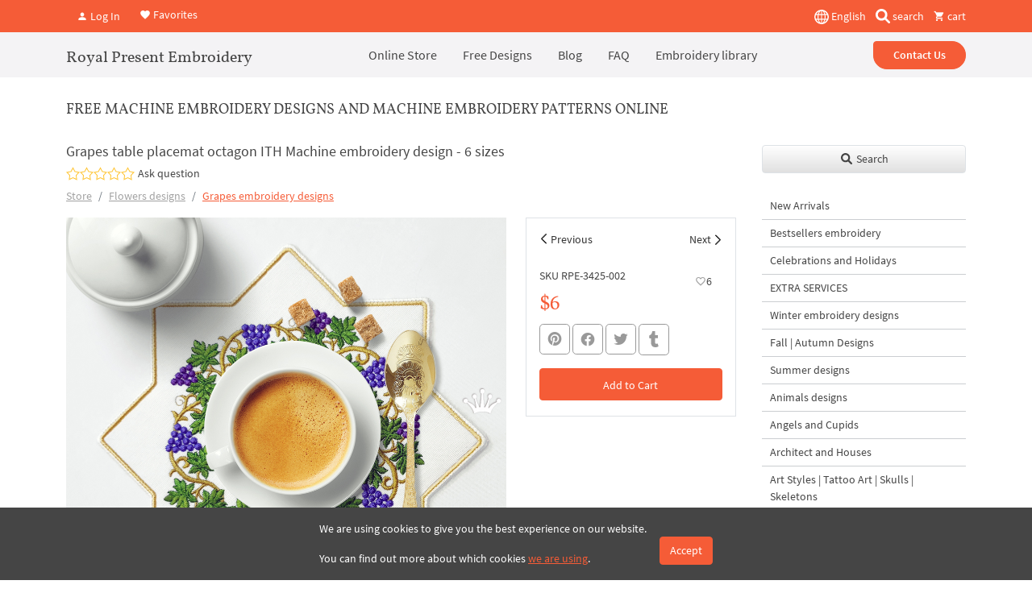

--- FILE ---
content_type: text/html; charset=UTF-8
request_url: https://royal-present.com/get-categories/
body_size: 11660
content:
    <li class="not-active">
        <a href="/New-Arrivals-c33882297/" data-id="832" data-title="New Arrivals">New Arrivals</a>
            </li>
        <li class="not-active">
        <a href="/bestsellers-machine-embroidery-designs-online-c32816007/" data-id="536" data-title="Bestsellers embroidery">Bestsellers embroidery</a>
            </li>
        <li class="not-active">
        <a href="/Celebrations-and-Holidays-c2912286/" data-id="650" data-title="Celebrations and Holidays">Celebrations and Holidays</a>
                    <ul>
                                    <li class="not-active parent-nod">
                        <a href="/christmas-machine-embroidery-designs-c3124028/" data-id="607" data-title="Merry Christmas designs">Merry Christmas designs</a>
                                                    <ul>
                                                                    <li class="not-active">
                                        <a href="/12-days-of-christmas-machine-embroidery-designs/" data-id="972" data-title="12 days of Christmas">12 days of Christmas</a>
                                    </li>
                                                                    <li class="not-active">
                                        <a href="/checkered-christmas-machine-embroidery-designs-c172583013/" data-id="992" data-title="Checkered Designs">Checkered Designs</a>
                                    </li>
                                                                    <li class="not-active">
                                        <a href="/christmas-holly-berries-machine-embroidery-designs/" data-id="971" data-title="Holly Berries Designs">Holly Berries Designs</a>
                                    </li>
                                                                    <li class="not-active">
                                        <a href="/Christmas-stocking-c35800584/" data-id="833" data-title="In the hoop Christmas stocking">In the hoop Christmas stocking</a>
                                    </li>
                                                                    <li class="not-active">
                                        <a href="/snowflakes-and-stars-machine-embroidery-designs-c20772258/" data-id="786" data-title="Snowflakes and Stars">Snowflakes and Stars</a>
                                    </li>
                                                                    <li class="not-active">
                                        <a href="/Nutcrackers-Embroidery-Designs-c123502795/" data-id="932" data-title="Nutcrackers">Nutcrackers</a>
                                    </li>
                                                                    <li class="not-active">
                                        <a href="/Snowmen-embroidery-design-c69269492/" data-id="905" data-title="Snowmen embroidery designs">Snowmen embroidery designs</a>
                                    </li>
                                                                    <li class="not-active">
                                        <a href="/Santa-Claus-embroidery-designs-c122966802/" data-id="931" data-title="Santa Claus">Santa Claus</a>
                                    </li>
                                                                    <li class="not-active">
                                        <a href="/Cardinals-&-Bullfinches-c15606093/" data-id="792" data-title="Cardinals and Bullfinches">Cardinals and Bullfinches</a>
                                    </li>
                                                                    <li class="not-active">
                                        <a href="/christmas-poinsettias-flowers-machine-embroidery-designs-c32437229/" data-id="850" data-title="Poinsettias flowers">Poinsettias flowers</a>
                                    </li>
                                                                    <li class="not-active">
                                        <a href="/Christmas-alphabet-with-poinsettias-c36704542/" data-id="888" data-title="Christmas alphabet with poinsettias">Christmas alphabet with poinsettias</a>
                                    </li>
                                                                    <li class="not-active">
                                        <a href="/christmas-ornaments-machine-embroidery-designs-online-c14503015/" data-id="633" data-title="Christmas Ornaments and Decorations">Christmas Ornaments and Decorations</a>
                                    </li>
                                                                    <li class="not-active">
                                        <a href="/christmas-borders-machine-embroidery-designs-c38109112/" data-id="891" data-title="Christmas Borders">Christmas Borders</a>
                                    </li>
                                                                    <li class="not-active">
                                        <a href="/christmas-characters-machine-embroidery-designs-c14503005/" data-id="649" data-title="Christmas character's and animals">Christmas character's and animals</a>
                                    </li>
                                                                    <li class="not-active">
                                        <a href="/Reindeer-Names-Embroidery-Designs-c65829077/" data-id="907" data-title="Reindeer Names Embroidery Designs">Reindeer Names Embroidery Designs</a>
                                    </li>
                                                                    <li class="not-active">
                                        <a href="/christmas-wreaths-machine-embroidery-designs-c14503004/" data-id="661" data-title="Christmas wreaths">Christmas wreaths</a>
                                    </li>
                                                                    <li class="not-active">
                                        <a href="/Christmas-applique-c115422282/" data-id="920" data-title="Christmas applique">Christmas applique</a>
                                    </li>
                                                                    <li class="not-active">
                                        <a href="/christmas-candles-machine-embroidery-designs-c14503003/" data-id="665" data-title="Christmas candles">Christmas candles</a>
                                    </li>
                                                                    <li class="not-active">
                                        <a href="/Christmas-decorative-elements-and-inscriptions-c14503002/" data-id="667" data-title="Christmas decorative elements and inscriptions">Christmas decorative elements and inscriptions</a>
                                    </li>
                                                                    <li class="not-active">
                                        <a href="/Christmas-Trees-c14416035/" data-id="671" data-title="Christmas Trees">Christmas Trees</a>
                                    </li>
                                                                    <li class="not-active">
                                        <a href="/christmas-balls-machine-embroidery-designs-c120049539/" data-id="928" data-title="Christmas Balls">Christmas Balls</a>
                                    </li>
                                                                    <li class="not-active">
                                        <a href="/Winter-Fun-Quilt-Blocks-c12160484/" data-id="673" data-title="Winter Fun Quilt Blocks designs">Winter Fun Quilt Blocks designs</a>
                                    </li>
                                                                    <li class="not-active">
                                        <a href="/year-horse-machine-embroidery-designs/" data-id="998" data-title="Year of the Horse">Year of the Horse</a>
                                    </li>
                                                                    <li class="not-active">
                                        <a href="/year-of-the-snake-machine-embroidery-designs-c173083219/" data-id="996" data-title="Year of the Snake">Year of the Snake</a>
                                    </li>
                                                                    <li class="not-active">
                                        <a href="/Year-of-the-Rat-c40421259/" data-id="895" data-title="Year of the Rat">Year of the Rat</a>
                                    </li>
                                                                    <li class="not-active">
                                        <a href="/Year-of-the-Dog-c23272001/" data-id="800" data-title="Year of the Dog">Year of the Dog</a>
                                    </li>
                                                                    <li class="not-active">
                                        <a href="/Year-of-the-Rooster-c20600020/" data-id="802" data-title="Year of the Rooster">Year of the Rooster</a>
                                    </li>
                                                                    <li class="not-active">
                                        <a href="/Year-of-the-Goat-c13828046/" data-id="680" data-title="Year of the Goat">Year of the Goat</a>
                                    </li>
                                                                    <li class="not-active">
                                        <a href="/year-of-the-pig-machine-embroidery-designs-c28634106/" data-id="897" data-title="Year of the Pig">Year of the Pig</a>
                                    </li>
                                                                    <li class="not-active">
                                        <a href="/year-of-the-tiger-machine-embroidery-designs-c111705981/" data-id="913" data-title="Year of the Tiger">Year of the Tiger</a>
                                    </li>
                                                                    <li class="not-active">
                                        <a href="/year-of-the-bull-machine-embroidery-designs-c65519140/" data-id="910" data-title="Year of the Bull">Year of the Bull</a>
                                    </li>
                                                                    <li class="not-active">
                                        <a href="/Year-of-the-Dragon-machine-embroidery-designs-c152067768/" data-id="968" data-title="Year of the Dragon">Year of the Dragon</a>
                                    </li>
                                                                    <li class="not-active">
                                        <a href="/year-of-the-monkey-machine-embroidery-designs-c14182114/" data-id="678" data-title="Year of the Monkey">Year of the Monkey</a>
                                    </li>
                                                            </ul>
                                            </li>
                                        <li class="not-active parent-nod">
                        <a href="/easter-machine-embroidery-designs-c25390152/" data-id="826" data-title="Easter designs">Easter designs</a>
                                                    <ul>
                                                                    <li class="not-active">
                                        <a href="/Easter-animals-and-birds-c18264012/" data-id="710" data-title="Easter Animals and Birds">Easter Animals and Birds</a>
                                    </li>
                                                                    <li class="not-active">
                                        <a href="/Easter-eggs-and-Titles-c18264013/" data-id="722" data-title="Easter eggs and Titles">Easter eggs and Titles</a>
                                    </li>
                                                                    <li class="not-active">
                                        <a href="/Other-Easter-designs-c18264011/" data-id="737" data-title="Other Easter designs">Other Easter designs</a>
                                    </li>
                                                                    <li class="not-active">
                                        <a href="/Easter-Stories-Designs-c18244146/" data-id="748" data-title="Easter Stories Designs">Easter Stories Designs</a>
                                    </li>
                                                            </ul>
                                            </li>
                                        <li class="not-active">
                        <a href="/Halloween-Embroidery-Designs-c4187046/" data-id="634" data-title="Halloween Embroidery Designs">Halloween Embroidery Designs</a>
                                            </li>
                                        <li class="not-active">
                        <a href="/Happy-Birthday-Embroidery-Designs-c12225789/" data-id="656" data-title="Happy Birthday Embroidery Designs">Happy Birthday Embroidery Designs</a>
                                            </li>
                                        <li class="not-active">
                        <a href="/Happy-Thanksgiving-Embroidery-Designs-c31174916/" data-id="857" data-title="Happy Thanksgiving Designs">Happy Thanksgiving Designs</a>
                                            </li>
                                        <li class="not-active">
                        <a href="/Independence-Day-designs-c53527089/" data-id="885" data-title="Independence Day designs">Independence Day designs</a>
                                            </li>
                                        <li class="not-active">
                        <a href="/Other-Embroidery-Designs-c14416036/" data-id="669" data-title="Other Holidays Designs">Other Holidays Designs</a>
                                            </li>
                                        <li class="not-active">
                        <a href="/St-Patricks-Day-Designs-c33724191/" data-id="881" data-title="St. Patrick's Day Designs">St. Patrick's Day Designs</a>
                                            </li>
                                        <li class="not-active parent-nod">
                        <a href="/valentines-day-machine-embroidery-designs-c2912287/" data-id="623" data-title="Valentine's Day">Valentine's Day</a>
                                                    <ul>
                                                                    <li class="not-active">
                                        <a href="/valentine-heart-themed-machine-embroidery-designs-c145056252/" data-id="954" data-title="Valentine heart-themed designs">Valentine heart-themed designs</a>
                                    </li>
                                                                    <li class="not-active">
                                        <a href="/Designs-with-inscriptions-c26582903/" data-id="816" data-title="Designs with inscriptions">Designs with inscriptions</a>
                                    </li>
                                                                    <li class="not-active">
                                        <a href="/mix-valentines-day-machine-embroidery-designs-c32904807/" data-id="808" data-title="Mix Valentines Day designs">Mix Valentines Day designs</a>
                                    </li>
                                                                    <li class="not-active">
                                        <a href="/Valentines-Day-inscriptions-c12173241/" data-id="627" data-title="Valentine's Day inscriptions">Valentine's Day inscriptions</a>
                                    </li>
                                                            </ul>
                                            </li>
                                        <li class="not-active">
                        <a href="/mothers-day-machine-embroidery-designs-c168215316/" data-id="984" data-title="Mother's Day">Mother's Day</a>
                                            </li>
                                        <li class="not-active">
                        <a href="/wedding-machine-embroidery-designs-c13742014/" data-id="653" data-title="Wedding Designs">Wedding Designs</a>
                                            </li>
                                </ul>
                </li>
        <li class="not-active">
        <a href="/EXTRA-SERVICES-c21408678/" data-id="714" data-title="EXTRA SERVICES">EXTRA SERVICES</a>
            </li>
        <li class="not-active">
        <a href="/Winter-embroidery-designs-c41322037/" data-id="842" data-title="Winter embroidery designs">Winter embroidery designs</a>
            </li>
        <li class="not-active">
        <a href="/fall-autumn-machine-embroidery-designs-c173011289/" data-id="994" data-title="Fall | Autumn Designs">Fall | Autumn Designs</a>
            </li>
        <li class="not-active">
        <a href="/summer-machine-embroidery-designs-c168330323/" data-id="986" data-title="Summer designs">Summer designs</a>
            </li>
        <li class="not-active">
        <a href="/Animals-embroidery-designs-c2927128/" data-id="683" data-title="Animals designs">Animals designs</a>
                    <ul>
                                    <li class="not-active">
                        <a href="/Pocket-Animals-embroidery-designs-c20387992/" data-id="766" data-title="Pocket Animals designs">Pocket Animals designs</a>
                                            </li>
                                        <li class="not-active">
                        <a href="/Vintage-animals-machine-embroidery-designs-c146411768/" data-id="956" data-title="Vintage animals">Vintage animals</a>
                                            </li>
                                        <li class="not-active">
                        <a href="/frogs-machine-embroidery-designs-c171264448/" data-id="988" data-title="Frogs">Frogs</a>
                                            </li>
                                        <li class="not-active">
                        <a href="/Horses-machine-embroidery-designs-c133359566/" data-id="943" data-title="Horses embroidery designs">Horses embroidery designs</a>
                                            </li>
                                        <li class="not-active">
                        <a href="/Bunnies-machine-embroidery-designs-c147958753/" data-id="962" data-title="Bunnies embroidery designs">Bunnies embroidery designs</a>
                                            </li>
                                        <li class="not-active">
                        <a href="/dogs-machine-embroidery-designs-c21371015/" data-id="758" data-title="Dogs designs">Dogs designs</a>
                                            </li>
                                        <li class="not-active">
                        <a href="/cats-machine-embroidery-designs-c13351137/" data-id="620" data-title="Cats and Kittens">Cats and Kittens</a>
                                            </li>
                                        <li class="not-active">
                        <a href="/reptiles-machine-embroidery-designs-c13504135/" data-id="630" data-title="Reptiles">Reptiles</a>
                                            </li>
                                        <li class="not-active">
                        <a href="/Primates-embroidery-designs-c14182111/" data-id="611" data-title="Primates embroidery designs">Primates embroidery designs</a>
                                            </li>
                                        <li class="not-active">
                        <a href="/Ungulates-machine-embroidery-designs-c13828038/" data-id="640" data-title="Ungulates machine embroidery designs">Ungulates machine embroidery designs</a>
                                            </li>
                                        <li class="not-active">
                        <a href="/Foxes-and-Wolves-machine-embroidery-designs-c133310754/" data-id="942" data-title="Foxes and Wolves">Foxes and Wolves</a>
                                            </li>
                                        <li class="not-active">
                        <a href="/Elephants-embroidery-designs-c13828047/" data-id="658" data-title="Elephants embroidery designs">Elephants embroidery designs</a>
                                            </li>
                                        <li class="not-active">
                        <a href="/Rabbits-Hares-and-Mouses-embroidery-designs-c19504002/" data-id="779" data-title="Squirrels and Mice embroidery designs">Squirrels and Mice embroidery designs</a>
                                            </li>
                                        <li class="not-active">
                        <a href="/Bears-embroidery-designs-c19504001/" data-id="783" data-title="Bears embroidery designs">Bears embroidery designs</a>
                                            </li>
                                        <li class="not-active">
                        <a href="/Forest-and-Wild-Animals-designs-c38499074/" data-id="879" data-title="Wild Animals machine embroidery designs">Wild Animals machine embroidery designs</a>
                                            </li>
                                        <li class="not-active">
                        <a href="/Colorful-Animals-Embroidery-c51346411/" data-id="882" data-title="Colorful Animals Embroidery">Colorful Animals Embroidery</a>
                                            </li>
                                </ul>
                </li>
        <li class="not-active">
        <a href="/Angels-&-Cupids-c4406670/" data-id="686" data-title="Angels and Cupids">Angels and Cupids</a>
            </li>
        <li class="not-active">
        <a href="/Houses-architect-machine-embroidery-designs-c141086501/" data-id="950" data-title="Architect and Houses">Architect and Houses</a>
            </li>
        <li class="not-active">
        <a href="/Art-Styles-Tattoo-Art-Skulls-Skeletons-c12925068/" data-id="697" data-title="Art Styles | Tattoo Art | Skulls | Skeletons">Art Styles | Tattoo Art | Skulls | Skeletons</a>
            </li>
        <li class="not-active">
        <a href="/Applique-embroidery-designs-c4187192/" data-id="703" data-title="Applique embroidery designs">Applique embroidery designs</a>
                    <ul>
                                    <li class="not-active">
                        <a href="/Applique-with-animals-and-birds-c26285436/" data-id="815" data-title="Animals Applique">Animals Applique</a>
                                            </li>
                                        <li class="not-active">
                        <a href="/Kids-machine-embroidery-designs-c12225947/" data-id="618" data-title="Kids Applique machine embroidery designs">Kids Applique machine embroidery designs</a>
                                            </li>
                                        <li class="not-active">
                        <a href="/Applique-Floral-&-garden-c27197111/" data-id="840" data-title="Applique flowers">Applique flowers</a>
                                            </li>
                                        <li class="not-active">
                        <a href="/All-sorts-Applique-designs-c27772291/" data-id="846" data-title="All sorts Applique designs">All sorts Applique designs</a>
                                            </li>
                                        <li class="not-active">
                        <a href="/Christmas-and-Winter-Applique-c121068281/" data-id="927" data-title="Christmas and Winter Applique">Christmas and Winter Applique</a>
                                            </li>
                                </ul>
                </li>
        <li class="not-active">
        <a href="/Accent-machine-embroidery-designs-c147789153/" data-id="961" data-title="Accent designs">Accent designs</a>
            </li>
        <li class="not-active">
        <a href="/american-machine-embroidery-designs-c133931679/" data-id="944" data-title="American designs">American designs</a>
            </li>
        <li class="not-active">
        <a href="/Baroque-machine-embroidery-designs-c145544263/" data-id="955" data-title="Baroque designs">Baroque designs</a>
            </li>
        <li class="not-active">
        <a href="/ballerinas-and-ballet-machine-embroidery-designs-c18677049/" data-id="756" data-title="Ballerinas and Ballet">Ballerinas and Ballet</a>
            </li>
        <li class="not-active">
        <a href="/bedding-towels-and-decorative-pillows-machine-embroidery-designs-c15991002/" data-id="794" data-title="Bedding, Towels and Decorative pillows">Bedding, Towels and Decorative pillows</a>
            </li>
        <li class="not-active">
        <a href="/Babies-and-Childrens-designs-c2907019/" data-id="694" data-title="Babies and Children">Babies and Children</a>
                    <ul>
                                    <li class="not-active parent-nod">
                        <a href="/for-boys-machine-embroidery-designs-c14287021/" data-id="612" data-title="For Boys designs">For Boys designs</a>
                                                    <ul>
                                                                    <li class="not-active">
                                        <a href="/All-sorts-for-boy-c36189142/" data-id="809" data-title="All sorts for boy">All sorts for boy</a>
                                    </li>
                                                                    <li class="not-active">
                                        <a href="/Captain-and-pirate-owls-c24441008/" data-id="824" data-title="Captain and pirate owls">Captain and pirate owls</a>
                                    </li>
                                                                    <li class="not-active">
                                        <a href="/Sailor-Teddy-Bear-c24441005/" data-id="836" data-title="Sailor Teddy Bear Collection">Sailor Teddy Bear Collection</a>
                                    </li>
                                                                    <li class="not-active">
                                        <a href="/Superhero-c4406693/" data-id="635" data-title="Superhero designs">Superhero designs</a>
                                    </li>
                                                            </ul>
                                            </li>
                                        <li class="not-active">
                        <a href="/Kids-Christmas-embroidery-designs-for-machine-c142505254/" data-id="951" data-title="Kids Christmas embroidery designs">Kids Christmas embroidery designs</a>
                                            </li>
                                        <li class="not-active parent-nod">
                        <a href="/For-Girls-embroidery-designs-c14287022/" data-id="622" data-title="For Girls embroidery designs">For Girls embroidery designs</a>
                                                    <ul>
                                                                    <li class="not-active">
                                        <a href="/Dolls-machine-embroidery-designs-c148813056/" data-id="964" data-title="Dolls for Girls">Dolls for Girls</a>
                                    </li>
                                                                    <li class="not-active">
                                        <a href="/alice-in-wonderland-machine-embroidery-designs-c8450985/" data-id="608" data-title="Alice in Wonderland">Alice in Wonderland</a>
                                    </li>
                                                                    <li class="not-active">
                                        <a href="/Princess-story-c23348335/" data-id="732" data-title="Princess story">Princess story</a>
                                    </li>
                                                                    <li class="not-active">
                                        <a href="/Fairies-and-Princesses-c8450982/" data-id="637" data-title="Fairies and Princesses">Fairies and Princesses</a>
                                    </li>
                                                                    <li class="not-active">
                                        <a href="/All-sorts-designs-for-girls-c23511139/" data-id="762" data-title="All sorts designs for girls">All sorts designs for girls</a>
                                    </li>
                                                            </ul>
                                            </li>
                                        <li class="not-active">
                        <a href="/Kittens-and-Lambs-c14287004/" data-id="641" data-title="Kittens and Lambs">Kittens and Lambs</a>
                                            </li>
                                        <li class="not-active">
                        <a href="/Puppies-and-Rabbits-c8450986/" data-id="643" data-title="Puppies and Bunnies">Puppies and Bunnies</a>
                                            </li>
                                        <li class="not-active">
                        <a href="/Taddy-Bears-c4297104/" data-id="651" data-title="Teddy Bears">Teddy Bears</a>
                                            </li>
                                        <li class="not-active">
                        <a href="/Other-animals-and-birds-c14287005/" data-id="660" data-title="Other animals and birds">Other animals and birds</a>
                                            </li>
                                        <li class="not-active">
                        <a href="/All-sorts-designs-for-kids-c4222262/" data-id="662" data-title="All sorts designs for kids">All sorts designs for kids</a>
                                            </li>
                                </ul>
                </li>
        <li class="not-active">
        <a href="/Birds-embroidery-designs-c12621017/" data-id="684" data-title="Birds designs">Birds designs</a>
                    <ul>
                                    <li class="not-active">
                        <a href="/roosters-and-hens-machine-embroidery-designs-c15825012/" data-id="781" data-title="Roosters and Hens">Roosters and Hens</a>
                                            </li>
                                        <li class="not-active">
                        <a href="/peacock-machine-embroidery-designs-c127972006/" data-id="939" data-title="Peacock designs">Peacock designs</a>
                                            </li>
                                        <li class="not-active">
                        <a href="/penguins-machine-embroidery-designs-c22374422/" data-id="787" data-title="Penguins designs">Penguins designs</a>
                                            </li>
                                        <li class="not-active">
                        <a href="/other-birds-machine-embroidery-designs-c17935007/" data-id="708" data-title="Other birds designs">Other birds designs</a>
                                            </li>
                                        <li class="not-active">
                        <a href="/Geese-Pheasants-Swans-c15900113/" data-id="719" data-title="Geese, Pheasants, Swans">Geese, Pheasants, Swans</a>
                                            </li>
                                        <li class="not-active">
                        <a href="/Owls-embroidery-designs-c19294001/" data-id="740" data-title="Owls embroidery designs">Owls embroidery designs</a>
                                            </li>
                                        <li class="not-active">
                        <a href="/Exotic-and-Tropical-Birds-embroidery-designs-c17935003/" data-id="745" data-title="Exotic and Tropical Birds embroidery designs">Exotic and Tropical Birds embroidery designs</a>
                                            </li>
                                        <li class="not-active">
                        <a href="/Chickens-and-Ducklings-embroidery-designs-c15825014/" data-id="754" data-title="Chickens and Ducklings embroidery designs">Chickens and Ducklings embroidery designs</a>
                                            </li>
                                        <li class="not-active">
                        <a href="/Bullfinches-embroidery-designs-c15825013/" data-id="763" data-title="Bullfinches embroidery designs">Bullfinches embroidery designs</a>
                                            </li>
                                        <li class="not-active">
                        <a href="/Eagles-embroidery-designs-c13434062/" data-id="657" data-title="Eagles embroidery designs">Eagles embroidery designs</a>
                                            </li>
                                        <li class="not-active">
                        <a href="/Doves-and-Swallows-embroidery-designs-c15825015/" data-id="775" data-title="Doves and Swallows embroidery designs">Doves and Swallows embroidery designs</a>
                                            </li>
                                </ul>
                </li>
        <li class="not-active">
        <a href="/borders-machine-embroidery-designs-c11368102/" data-id="679" data-title="Borders embroidery">Borders embroidery</a>
                    <ul>
                                    <li class="not-active">
                        <a href="/Classic-Borders-embroidery-designs-c18024146/" data-id="720" data-title="Classic Borders">Classic Borders</a>
                                            </li>
                                        <li class="not-active">
                        <a href="/floral-borders-machine-embroidery-designs-c18024145/" data-id="735" data-title="Floral Borders">Floral Borders</a>
                                            </li>
                                        <li class="not-active">
                        <a href="/oriental-borders-machine-embroidery-designs-c18024144/" data-id="746" data-title="Oriental Borders">Oriental Borders</a>
                                            </li>
                                        <li class="not-active">
                        <a href="/Folk-Borders-embroidery-designs-c18024143/" data-id="755" data-title="Folk Borders embroidery designs">Folk Borders embroidery designs</a>
                                            </li>
                                        <li class="not-active">
                        <a href="/birds-borders-machine-embroidery-designs-c45494264/" data-id="866" data-title="Birds Borders">Birds Borders</a>
                                            </li>
                                        <li class="not-active">
                        <a href="/Marine-borders-embroidery-designs-c18047001/" data-id="770" data-title="Marine borders embroidery designs">Marine borders embroidery designs</a>
                                            </li>
                                </ul>
                </li>
        <li class="not-active">
        <a href="/bows-machine-embroidery-designs/" data-id="970" data-title="Bows designs">Bows designs</a>
            </li>
        <li class="not-active">
        <a href="/butterflies-and-insects-machine-embroidery-designs-c11368149/" data-id="682" data-title="Butterflies and Insects">Butterflies and Insects</a>
            </li>
        <li class="not-active">
        <a href="/Buttonholes-embroidery-designs-c11949695/" data-id="692" data-title="Buttonholes">Buttonholes</a>
            </li>
        <li class="not-active">
        <a href="/Anniversary-Machine-Embroidery-Designs-c116295021/" data-id="921" data-title="Dates | Anniversary">Dates | Anniversary</a>
            </li>
        <li class="not-active">
        <a href="/Ballet-Dance-Fashion-c28004207/" data-id="901" data-title="Dance and Fashion">Dance and Fashion</a>
            </li>
        <li class="not-active">
        <a href="/Decorate-your-clothes-Patches-c42741953/" data-id="884" data-title="Fashion Embroidery & Patches for Clothing">Fashion Embroidery & Patches for Clothing</a>
            </li>
        <li class="not-active">
        <a href="/Decorative-elements-c12981010/" data-id="675" data-title="Decorative elements">Decorative elements</a>
            </li>
        <li class="not-active">
        <a href="/Checkered-machine-embroidery-designs-c131276253/" data-id="940" data-title="Checkered designs">Checkered designs</a>
            </li>
        <li class="not-active">
        <a href="/classic-machine-embroidery-designs-c3195041/" data-id="693" data-title="Classic designs">Classic designs</a>
            </li>
        <li class="not-active">
        <a href="/Clothes-Shoes-Accessories-embroidery-designs-c28688788/" data-id="892" data-title="Clothes, Shoes, Accessories">Clothes, Shoes, Accessories</a>
            </li>
        <li class="not-active">
        <a href="/Collections-c22551691/" data-id="789" data-title="Collections">Collections</a>
                    <ul>
                                    <li class="not-active">
                        <a href="/checkered-christmas-collection-machine-embroidery-designs-c172583011/" data-id="990" data-title="Checkered Christmas Collection">Checkered Christmas Collection</a>
                                            </li>
                                        <li class="not-active">
                        <a href="/Beautiful-Thistles-and-Pomegranates-c29091456/" data-id="829" data-title="Beautiful Thistles and Pomegranates">Beautiful Thistles and Pomegranates</a>
                                            </li>
                                        <li class="not-active">
                        <a href="/Applique-Embroidery-Designs-Silhouettes-Animals-and-Nature-c31602358/" data-id="848" data-title="Applique Silhouettes Animals and Nature">Applique Silhouettes Animals and Nature</a>
                                            </li>
                                        <li class="not-active">
                        <a href="/Pink-Roses-Collection-c24855026/" data-id="854" data-title="Roses Collections">Roses Collections</a>
                                            </li>
                                        <li class="not-active">
                        <a href="/Cups-and-flowers-c22607121/" data-id="768" data-title="Cups and flowers">Cups and flowers</a>
                                            </li>
                                        <li class="not-active">
                        <a href="/Orchids-Embroidery-Designs-c22551702/" data-id="772" data-title="Orchids Embroidery Designs">Orchids Embroidery Designs</a>
                                            </li>
                                        <li class="not-active">
                        <a href="/Royal-Oriental-Collection-c22589733/" data-id="784" data-title="Royal Oriental Collection">Royal Oriental Collection</a>
                                            </li>
                                        <li class="not-active">
                        <a href="/Royal-Vintage-Collection-c22551705/" data-id="788" data-title="Royal Vintage Collection">Royal Vintage Collection</a>
                                            </li>
                                        <li class="not-active">
                        <a href="/The-Emerald-Collection-c23097199/" data-id="791" data-title="The Emerald Collection">The Emerald Collection</a>
                                            </li>
                                        <li class="not-active">
                        <a href="/patterns-and-arabesque-machine-embroidery-designs-c28752209/" data-id="883" data-title="Patterns and Arabesque">Patterns and Arabesque</a>
                                            </li>
                                        <li class="not-active">
                        <a href="/Medals-Awards-and-Brooches-c38869662/" data-id="889" data-title="Medals, Awards and Brooches">Medals, Awards and Brooches</a>
                                            </li>
                                        <li class="not-active">
                        <a href="/Floral-embroidery-pattern-c33351251/" data-id="893" data-title="Floral embroidery pattern">Floral embroidery pattern</a>
                                            </li>
                                        <li class="not-active">
                        <a href="/jewelry-style-machine-embroidery-designs-c25007022/" data-id="894" data-title="Jewelry designs">Jewelry designs</a>
                                            </li>
                                        <li class="not-active">
                        <a href="/Roses-and-Butterflies-Collection-c24541074/" data-id="896" data-title="Roses and Butterflies Collection">Roses and Butterflies Collection</a>
                                            </li>
                                        <li class="not-active">
                        <a href="/Vintage-Keys-c23348061/" data-id="801" data-title="Vintage Keys">Vintage Keys</a>
                                            </li>
                                        <li class="not-active">
                        <a href="/Be-Unique-c25724060/" data-id="898" data-title="Be Unique">Be Unique</a>
                                            </li>
                                        <li class="not-active">
                        <a href="/Christmas-toys-designs-c116831712/" data-id="922" data-title="Christmas toys designs">Christmas toys designs</a>
                                            </li>
                                        <li class="not-active">
                        <a href="/Colorful-Animals-c51337737/" data-id="822" data-title="Colorful Animals designs">Colorful Animals designs</a>
                                            </li>
                                </ul>
                </li>
        <li class="not-active">
        <a href="/Cross-stitch-Machine-Embroidery-Designs-c4586039/" data-id="702" data-title="Cross-stitch Designs">Cross-stitch Designs</a>
                    <ul>
                                    <li class="not-active">
                        <a href="/Christmas-Cross-stitch-Designs-c32000150/" data-id="820" data-title="Christmas Cross-stitch Designs">Christmas Cross-stitch Designs</a>
                                            </li>
                                        <li class="not-active">
                        <a href="/Fauna-c4586041/" data-id="617" data-title="Animals and Birds cross-stitch">Animals and Birds cross-stitch</a>
                                            </li>
                                        <li class="not-active">
                        <a href="/floral-cross-stitch-machine-embroidery-designs-c4586040/" data-id="624" data-title="Floral and Gardening Cross-Stitch designs">Floral and Gardening Cross-Stitch designs</a>
                                            </li>
                                        <li class="not-active">
                        <a href="/Easter-c4631003/" data-id="636" data-title="Easter Cross-stitch Embroidery Designs">Easter Cross-stitch Embroidery Designs</a>
                                            </li>
                                        <li class="not-active">
                        <a href="/Valentines-Day-c8597970/" data-id="644" data-title="Valentines Day">Valentines Day</a>
                                            </li>
                                        <li class="not-active">
                        <a href="/Cross-stitch-Capital-letters-for-mega-hoop-c44481309/" data-id="865" data-title="Cross-stitch Capital letters embroidery designs">Cross-stitch Capital letters embroidery designs</a>
                                            </li>
                                        <li class="not-active">
                        <a href="/All-sorts-Cross-stitch-Designs-c4672003/" data-id="655" data-title="All sorts Cross-stitch Designs">All sorts Cross-stitch Designs</a>
                                            </li>
                                        <li class="not-active">
                        <a href="/Ornaments-c4586042/" data-id="663" data-title="Ornaments">Ornaments</a>
                                            </li>
                                </ul>
                </li>
        <li class="not-active">
        <a href="/Crown-Collection-c3195042/" data-id="691" data-title="Crown Collection">Crown Collection</a>
            </li>
        <li class="not-active">
        <a href="/corners-machine-embroidery-designs-c16205043/" data-id="799" data-title="Corners embroidery">Corners embroidery</a>
                    <ul>
                                    <li class="not-active">
                        <a href="/floral-corners-machine-embroidery-designs-c23218027/" data-id="715" data-title="Floral corners">Floral corners</a>
                                            </li>
                                        <li class="not-active">
                        <a href="/folklore-corners-machine-embroidery-designs-c23218028/" data-id="731" data-title="Folklore corners">Folklore corners</a>
                                            </li>
                                        <li class="not-active">
                        <a href="/christmas-corners-machine-embroidery-designs-c23218029/" data-id="743" data-title="Christmas corners designs">Christmas corners designs</a>
                                            </li>
                                        <li class="not-active">
                        <a href="/Richelieu-&-Lace-Corners-c23218031/" data-id="752" data-title="Richelieu & Lace Corners">Richelieu & Lace Corners</a>
                                            </li>
                                        <li class="not-active">
                        <a href="/ornate-corners-machine-embroidery-designs-c23218033/" data-id="760" data-title="Ornate corners">Ornate corners</a>
                                            </li>
                                        <li class="not-active">
                        <a href="/All-sorts-c23218037/" data-id="769" data-title="All sorts Decorative corners">All sorts Decorative corners</a>
                                            </li>
                                </ul>
                </li>
        <li class="not-active">
        <a href="/Endless-Embroidery-Designs-c9147112/" data-id="672" data-title="Endless Embroidery Designs">Endless Embroidery Designs</a>
            </li>
        <li class="not-active">
        <a href="/Face-masks-c57920196/" data-id="869" data-title="Face masks">Face masks</a>
            </li>
        <li class="not-active">
        <a href="/floral-machine-embroidery-designs-c2907025/" data-id="677" data-title="Flowers designs">Flowers designs</a>
                    <ul>
                                    <li class="not-active">
                        <a href="/Autumn-Pumpkins-embroidery-designs-c20513874/" data-id="793" data-title="Autumn Pumpkins embroidery designs">Autumn Pumpkins embroidery designs</a>
                                            </li>
                                        <li class="not-active">
                        <a href="/Berries-machine-embroidery-designs-c146899293/" data-id="958" data-title="Berries embroidery">Berries embroidery</a>
                                            </li>
                                        <li class="not-active">
                        <a href="/Coniferous-plants-embroidery-designs-c116940779/" data-id="923" data-title="Coniferous plants embroidery designs">Coniferous plants embroidery designs</a>
                                            </li>
                                        <li class="not-active">
                        <a href="/Daisies-&-Chamomile-c24229294/" data-id="887" data-title="Daisies & Chamomile">Daisies & Chamomile</a>
                                            </li>
                                        <li class="not-active">
                        <a href="/Grapes-embroidery-designs-c23194581/" data-id="803" data-title="Grapes embroidery designs">Grapes embroidery designs</a>
                                            </li>
                                        <li class="not-active">
                        <a href="/fragrant-lavender-machine-embroidery-designs-c16316119/" data-id="734" data-title="Lavender designs">Lavender designs</a>
                                            </li>
                                        <li class="not-active">
                        <a href="/Fruits-Berries-Vegetables-c13922104/" data-id="668" data-title="Fruits and Vegetables">Fruits and Vegetables</a>
                                            </li>
                                        <li class="not-active">
                        <a href="/Forget-me-nots-embroidery-designs-c19874784/" data-id="795" data-title="Forget-me-nots embroidery designs">Forget-me-nots embroidery designs</a>
                                            </li>
                                        <li class="not-active">
                        <a href="/Other-flowers-c14580034/" data-id="615" data-title="Other flowers">Other flowers</a>
                                            </li>
                                        <li class="not-active">
                        <a href="/orchids-machine-embroidery-designs-c21976106/" data-id="798" data-title="Orchids designs">Orchids designs</a>
                                            </li>
                                        <li class="not-active">
                        <a href="/Pansies-and-Violets-embroidery-designs-c13636028/" data-id="621" data-title="Pansies and Violets embroidery designs">Pansies and Violets embroidery designs</a>
                                            </li>
                                        <li class="not-active">
                        <a href="/Peonies-and-Dahlias-c13376179/" data-id="647" data-title="Peonies and Dahlias">Peonies and Dahlias</a>
                                            </li>
                                        <li class="not-active">
                        <a href="/Poppies-embroidery-designs-c13182028/" data-id="670" data-title="Poppies designs">Poppies designs</a>
                                            </li>
                                        <li class="not-active">
                        <a href="/Phloxes-Hydrangeas-Geraniums-c29433031/" data-id="863" data-title="Phloxes, Hydrangeas, Geraniums">Phloxes, Hydrangeas, Geraniums</a>
                                            </li>
                                        <li class="not-active">
                        <a href="/Roses-embroidery-designs-c11949690/" data-id="666" data-title="Roses embroidery designs">Roses embroidery designs</a>
                                            </li>
                                        <li class="not-active">
                        <a href="/Spring-Flowers-machine-embroidery-designs-c146902705/" data-id="959" data-title="Spring Flowers">Spring Flowers</a>
                                            </li>
                                        <li class="not-active">
                        <a href="/sunflowers-machine-embroidery-designs-online-c20397367/" data-id="780" data-title="Sunflowers designs">Sunflowers designs</a>
                                            </li>
                                        <li class="not-active">
                        <a href="/Tulips-embroidery-designs-c23025077/" data-id="797" data-title="Tulips embroidery designs">Tulips embroidery designs</a>
                                            </li>
                                        <li class="not-active">
                        <a href="/unusual-flowers-unique-machine-embroidery-designs-c13922075/" data-id="676" data-title="Unusual Flowers">Unusual Flowers</a>
                                            </li>
                                        <li class="not-active">
                        <a href="/Leaves-Hop-and-Cereals-embroidery-designs-c13922114/" data-id="659" data-title="Leaves, Hop and Cereals embroidery designs">Leaves, Hop and Cereals embroidery designs</a>
                                            </li>
                                        <li class="not-active">
                        <a href="/Lilies-of-the-valley-embroidery-designs-c22642319/" data-id="796" data-title="Lilies of the valley embroidery designs">Lilies of the valley embroidery designs</a>
                                            </li>
                                </ul>
                </li>
        <li class="not-active">
        <a href="/Fonts-Alphabets-Monograms-c4141010/" data-id="688" data-title="Fonts, Alphabets, Monograms">Fonts, Alphabets, Monograms</a>
                    <ul>
                                    <li class="not-active">
                        <a href="/monogram-machine-embroidery-designs-c33202940/" data-id="851" data-title="Simple Monogram designs">Simple Monogram designs</a>
                                            </li>
                                        <li class="not-active">
                        <a href="/Alphabet-with-Teddy-Bears-c131753762/" data-id="941" data-title="Teddy Bears Alphabet">Teddy Bears Alphabet</a>
                                            </li>
                                        <li class="not-active">
                        <a href="/Sign-Language-English-Alphabet-c117981512/" data-id="924" data-title="Sign Language English Alphabet">Sign Language English Alphabet</a>
                                            </li>
                                        <li class="not-active">
                        <a href="/tiny-monograms-with-crowns-machine-embroidery-designs-c126609294/" data-id="937" data-title="Tiny Monograms with Crowns">Tiny Monograms with Crowns</a>
                                            </li>
                                        <li class="not-active">
                        <a href="/Christmas-Alphabet-c36704483/" data-id="841" data-title="Christmas Alphabet">Christmas Alphabet</a>
                                            </li>
                                        <li class="not-active">
                        <a href="/Beautiful-old-alphabet-c19162018/" data-id="726" data-title="Beautiful old alphabet">Beautiful old alphabet</a>
                                            </li>
                                        <li class="not-active">
                        <a href="/Calligraphic-font-c114282049/" data-id="914" data-title="Calligraphic font">Calligraphic font</a>
                                            </li>
                                        <li class="not-active parent-nod">
                        <a href="/Capital-letters-for-monograms-c33243036/" data-id="873" data-title="Capital letters for monograms">Capital letters for monograms</a>
                                                    <ul>
                                                                    <li class="not-active">
                                        <a href="/Desire-Font-machine-embroidery-designs-c151121326/" data-id="965" data-title="Desire Font designs">Desire Font designs</a>
                                    </li>
                                                                    <li class="not-active">
                                        <a href="/Beautiful-capital-letters-machine-embroidery-designs-c151676001/" data-id="967" data-title="Beautiful capital letters designs">Beautiful capital letters designs</a>
                                    </li>
                                                            </ul>
                                            </li>
                                        <li class="not-active">
                        <a href="/Cross-stitch-Capital-letters-for-mega-hoop-c44481268/" data-id="875" data-title="Cross-stitch Capital letters for mega hoop">Cross-stitch Capital letters for mega hoop</a>
                                            </li>
                                        <li class="not-active">
                        <a href="/Floral-Capital-Letters-c113791824/" data-id="912" data-title="Floral Capital Letters">Floral Capital Letters</a>
                                            </li>
                                        <li class="not-active">
                        <a href="/Vintage-Floral-Monograms-with-roses-c13504653/" data-id="610" data-title="Vintage Floral Monograms with roses">Vintage Floral Monograms with roses</a>
                                            </li>
                                        <li class="not-active">
                        <a href="/Vintage-Capital-letters-c26705458/" data-id="856" data-title="Vintage Capital letters">Vintage Capital letters</a>
                                            </li>
                                        <li class="not-active">
                        <a href="/French-script-Capital-letters-c24331827/" data-id="860" data-title="French script Capital letters">French script Capital letters</a>
                                            </li>
                                        <li class="not-active">
                        <a href="/Meristmas-Font-c86244085/" data-id="909" data-title="Merry Christmas font">Merry Christmas font</a>
                                            </li>
                                        <li class="not-active">
                        <a href="/Purple-Embroidery-Font-c22809555/" data-id="790" data-title="Purple Embroidery Font">Purple Embroidery Font</a>
                                            </li>
                                </ul>
                </li>
        <li class="not-active">
        <a href="/Folklore-embroidery-designs-c13553267/" data-id="681" data-title="Folklore designs">Folklore designs</a>
                    <ul>
                                    <li class="not-active">
                        <a href="/Boho-Chic-and-Steampunk-c29519189/" data-id="880" data-title="Boho Chic and Steampunk">Boho Chic and Steampunk</a>
                                            </li>
                                        <li class="not-active">
                        <a href="/Japanese-Collection-c25610036/" data-id="871" data-title="Japanese embroidery designs">Japanese embroidery designs</a>
                                            </li>
                                        <li class="not-active">
                        <a href="/african-machine-embroidery-designs-c12001972/" data-id="609" data-title="African designs">African designs</a>
                                            </li>
                                        <li class="not-active">
                        <a href="/Greek-folklore-c49071067/" data-id="852" data-title="Greek folklore">Greek folklore</a>
                                            </li>
                                        <li class="not-active">
                        <a href="/Blue-folk-embroidery-designs-c127439520/" data-id="938" data-title="Delft Blue folk embroidery designs">Delft Blue folk embroidery designs</a>
                                            </li>
                                        <li class="not-active">
                        <a href="/Estonian-folklore-Machine-Embroidery-Designs-c19017005/" data-id="777" data-title="Estonian folklore">Estonian folklore</a>
                                            </li>
                                        <li class="not-active">
                        <a href="/Hungarian-folklore-Machine-Embroidery-Designs-c19017002/" data-id="725" data-title="Hungarian folklore Machine Embroidery Designs">Hungarian folklore Machine Embroidery Designs</a>
                                            </li>
                                        <li class="not-active">
                        <a href="/Russian-folklore-Machine-Embroidery-Designs-c19017003/" data-id="739" data-title="Russian folklore Machine Embroidery Designs">Russian folklore Machine Embroidery Designs</a>
                                            </li>
                                        <li class="not-active">
                        <a href="/chinese-folklore-machine-embroidery-designs-c20797114/" data-id="757" data-title="Сhinese folklore">Сhinese folklore</a>
                                            </li>
                                        <li class="not-active">
                        <a href="/gzhel-scandinavian-folk-machine-embroidery-designs-c22229138/" data-id="767" data-title="Gzhel and Scandinavian folk">Gzhel and Scandinavian folk</a>
                                            </li>
                                        <li class="not-active">
                        <a href="/Turkish-Ottoman-motifs-c20445356/" data-id="911" data-title="Turkish | Ottoman motifs">Turkish | Ottoman motifs</a>
                                            </li>
                                        <li class="not-active">
                        <a href="/Polish-and-Slovak-folklore-Designs-c19017004/" data-id="782" data-title="Polish and Slovak folklore Designs">Polish and Slovak folklore Designs</a>
                                            </li>
                                        <li class="not-active">
                        <a href="/Ukrainian-folklore-Machine-Embroidery-Designs-c19017006/" data-id="785" data-title="Ukrainian folklore">Ukrainian folklore</a>
                                            </li>
                                        <li class="not-active">
                        <a href="/Mexican-folklore-designs-c56146115/" data-id="886" data-title="Mexican folklore designs">Mexican folklore designs</a>
                                            </li>
                                </ul>
                </li>
        <li class="not-active">
        <a href="/Free-Machine-Embroidery-Designs-c8892779/" data-id="706" data-title="Free designs">Free designs</a>
            </li>
        <li class="not-active">
        <a href="/monogram-frames-machine-embroidery-designs-c13718007/" data-id="690" data-title="Monogram Frames">Monogram Frames</a>
                    <ul>
                                    <li class="not-active">
                        <a href="/frames-with-crowns-machine-embroidery-designs-c24267663/" data-id="811" data-title="Frames with crowns">Frames with crowns</a>
                                            </li>
                                        <li class="not-active">
                        <a href="/Christmas-frames-c22744198/" data-id="730" data-title="Christmas frames">Christmas frames</a>
                                            </li>
                                        <li class="not-active">
                        <a href="/Monochrome-frames-c22744195/" data-id="742" data-title="Monochrome frames">Monochrome frames</a>
                                            </li>
                                        <li class="not-active">
                        <a href="/Oriental-frames-c22744193/" data-id="751" data-title="Oriental frames">Oriental frames</a>
                                            </li>
                                        <li class="not-active">
                        <a href="/Floral-frames-c22744191/" data-id="759" data-title="Floral frames">Floral frames</a>
                                            </li>
                                        <li class="not-active">
                        <a href="/Split-Name-Frames-c19255076/" data-id="764" data-title="Split Name Frames">Split Name Frames</a>
                                            </li>
                                        <li class="not-active">
                        <a href="/All-sorts-designs-c22914260/" data-id="773" data-title="All sorts monogram frames">All sorts monogram frames</a>
                                            </li>
                                </ul>
                </li>
        <li class="not-active">
        <a href="/Gift-Cards-c32532004/" data-id="904" data-title="Gift Cards">Gift Cards</a>
            </li>
        <li class="not-active">
        <a href="/Gnomes-Machine-Embroidery-Designs-c119555654/" data-id="930" data-title="Gnomes Designs">Gnomes Designs</a>
            </li>
        <li class="not-active">
        <a href="/Graphic-Embroidery-Designs-c4187269/" data-id="696" data-title="Geometric designs">Geometric designs</a>
            </li>
        <li class="not-active">
        <a href="/Great-People-Celebrities-embroidery-designs-c118226012/" data-id="929" data-title="Great People and Celebrities">Great People and Celebrities</a>
                    <ul>
                                    <li class="not-active">
                        <a href="/Famous-People-Designs-c153125816/" data-id="969" data-title="Famous People Designs">Famous People Designs</a>
                                            </li>
                                        <li class="not-active">
                        <a href="/Writers-embroidery-designs-c118225771/" data-id="925" data-title="Writers embroidery designs">Writers embroidery designs</a>
                                            </li>
                                        <li class="not-active">
                        <a href="/Scientists-embroidery-designs-c125301690/" data-id="936" data-title="Scientists embroidery designs">Scientists embroidery designs</a>
                                            </li>
                                </ul>
                </li>
        <li class="not-active">
        <a href="/hearts-machine-embroidery-designs-c16169029/" data-id="776" data-title="Hearts Designs">Hearts Designs</a>
            </li>
        <li class="not-active">
        <a href="/in-the-hoop-machine-embroidery-designs-c36036069/" data-id="890" data-title="In The Hoop Designs">In The Hoop Designs</a>
                    <ul>
                                    <li class="not-active">
                        <a href="/In-the-Hoop-Table-Placemats-c116868870/" data-id="915" data-title="In the Hoop Table Placemats">In the Hoop Table Placemats</a>
                                            </li>
                                        <li class="not-active">
                        <a href="/In-The-Hoop-Sleep-masks-c116868136/" data-id="916" data-title="In The Hoop Sleep masks">In The Hoop Sleep masks</a>
                                            </li>
                                        <li class="not-active">
                        <a href="/In-The-Hoop-Face-Masks-c116858993/" data-id="917" data-title="In The Hoop Face Masks">In The Hoop Face Masks</a>
                                            </li>
                                        <li class="not-active">
                        <a href="/In-The-Hoop-Christmas-stockings-c116869135/" data-id="918" data-title="In The Hoop Christmas stockings">In The Hoop Christmas stockings</a>
                                            </li>
                                        <li class="not-active">
                        <a href="/All-Sorts-In-The-Hoop-Designs-c116869136/" data-id="919" data-title="All Sorts In The Hoop Designs">All Sorts In The Hoop Designs</a>
                                            </li>
                                </ul>
                </li>
        <li class="not-active">
        <a href="/Jacobean-machine-embroidery-designs-c144530751/" data-id="953" data-title="Jacobean designs">Jacobean designs</a>
            </li>
        <li class="not-active">
        <a href="/kitchen-machine-embroidery-designs-c20677665/" data-id="804" data-title="Kitchen designs">Kitchen designs</a>
                    <ul>
                                    <li class="not-active">
                        <a href="/Grapes-machine-embroidery-designs-c146900071/" data-id="957" data-title="Grapes embroidery">Grapes embroidery</a>
                                            </li>
                                        <li class="not-active">
                        <a href="/Funny-kitchen-towel-machine-embroidery-designs-c147499787/" data-id="960" data-title="Funny kitchen towel inscription">Funny kitchen towel inscription</a>
                                            </li>
                                        <li class="not-active">
                        <a href="/Herbs-Spices-Botanical-c42169044/" data-id="810" data-title="Herbs | Spices | Botanical">Herbs | Spices | Botanical</a>
                                            </li>
                                        <li class="not-active">
                        <a href="/Cupcake-Embroidery-Designs-c26270014/" data-id="813" data-title="Cupcakes embroidery designs">Cupcakes embroidery designs</a>
                                            </li>
                                        <li class="not-active">
                        <a href="/Ornamental-Decorative-Vegetables-and-Food-c25365851/" data-id="825" data-title="Ornamental Decorative Vegetables and Food">Ornamental Decorative Vegetables and Food</a>
                                            </li>
                                        <li class="not-active">
                        <a href="/Coffee-and-Tea-embroidery-designs-c24242625/" data-id="835" data-title="Coffee and Tea designs">Coffee and Tea designs</a>
                                            </li>
                                        <li class="not-active">
                        <a href="/All-Sorts-Kitchen-embroidery-designs-c31689054/" data-id="849" data-title="All Sorts Kitchen embroidery designs">All Sorts Kitchen embroidery designs</a>
                                            </li>
                                        <li class="not-active">
                        <a href="/Vegetables-Fruits-Berries-embroidery-designs-c119582973/" data-id="926" data-title="Vegetables and Fruits designs">Vegetables and Fruits designs</a>
                                            </li>
                                </ul>
                </li>
        <li class="not-active">
        <a href="/Lace-FLS-Richelieu-c12664227/" data-id="646" data-title="Lace | FLS| Richelieu">Lace | FLS| Richelieu</a>
                    <ul>
                                    <li class="not-active">
                        <a href="/Lace-on-tulle-embroidery-designs-c18198301/" data-id="747" data-title="Lace on tulle embroidery designs">Lace on tulle embroidery designs</a>
                                            </li>
                                        <li class="not-active">
                        <a href="/FLS-embroidery-designs-c18198303/" data-id="721" data-title="FSL embroidery designs">FSL embroidery designs</a>
                                            </li>
                                        <li class="not-active">
                        <a href="/Richelieu-embroidery-designs-c18198302/" data-id="736" data-title="Richelieu embroidery designs">Richelieu embroidery designs</a>
                                            </li>
                                        <li class="not-active">
                        <a href="/Lace-embroidery-designs-c18198304/" data-id="709" data-title="Lace embroidery designs">Lace embroidery designs</a>
                                            </li>
                                </ul>
                </li>
        <li class="not-active">
        <a href="/mega-hoop-extra-large-machine-embroidery-designs-c84190413/" data-id="906" data-title="Mega Hoop | Extra large designs">Mega Hoop | Extra large designs</a>
            </li>
        <li class="not-active">
        <a href="/Monochrome-embroidery-designs-c50500227/" data-id="876" data-title="Monochrome designs">Monochrome designs</a>
                    <ul>
                                    <li class="not-active">
                        <a href="/Monochrome-Nautical-designs-c50652626/" data-id="821" data-title="Monochrome Nautical designs">Monochrome Nautical designs</a>
                                            </li>
                                        <li class="not-active">
                        <a href="/Monochrome-Animal-World-c50497184/" data-id="834" data-title="Monochrome Animals designs">Monochrome Animals designs</a>
                                            </li>
                                        <li class="not-active">
                        <a href="/Monochrome-Christmas-Designs-c50497401/" data-id="843" data-title="One-Color Christmas Designs">One-Color Christmas Designs</a>
                                            </li>
                                        <li class="not-active">
                        <a href="/Monochrome-Easter-Designs-c50499439/" data-id="853" data-title="One-Color Easter Designs">One-Color Easter Designs</a>
                                            </li>
                                        <li class="not-active">
                        <a href="/Monochrome-Cross-stitch-Designs-c50497441/" data-id="859" data-title="Monochrome Cross-stitch Designs">Monochrome Cross-stitch Designs</a>
                                            </li>
                                        <li class="not-active">
                        <a href="/different-single-color-machine-embroidery-designs-c54138146/" data-id="867" data-title="Different Single Color Designs">Different Single Color Designs</a>
                                            </li>
                                        <li class="not-active">
                        <a href="/Monochrome-Floral-designs-c71841056/" data-id="908" data-title="One-color Floral designs">One-color Floral designs</a>
                                            </li>
                                </ul>
                </li>
        <li class="not-active">
        <a href="/Names-Inscriptions-Quotes-c4171009/" data-id="689" data-title="Names, Inscriptions, Quotes">Names, Inscriptions, Quotes</a>
                    <ul>
                                    <li class="not-active">
                        <a href="/Autumn-themed-Inscription-Embroidery-Designs-c139028059/" data-id="949" data-title="Autumn-themed Inscription">Autumn-themed Inscription</a>
                                            </li>
                                        <li class="not-active">
                        <a href="/New-Years-and-Christmas-c26705041/" data-id="817" data-title="New Year's and Christmas">New Year's and Christmas</a>
                                            </li>
                                        <li class="not-active">
                        <a href="/All-sotrs-Inscriptions-c30983049/" data-id="830" data-title="All sorts Inscriptions">All sorts Inscriptions</a>
                                            </li>
                                        <li class="not-active">
                        <a href="/Valentines-Day-lettering-c26686160/" data-id="839" data-title="Valentine's Day lettering">Valentine's Day lettering</a>
                                            </li>
                                        <li class="not-active">
                        <a href="/inscription-for-girls-and-boys-machine-embroidery-designs-c30794485/" data-id="847" data-title="Inscription For Girls and Boys">Inscription For Girls and Boys</a>
                                            </li>
                                        <li class="not-active">
                        <a href="/Queens-are-born-in-c41818022/" data-id="858" data-title="Queens are born in ...">Queens are born in ...</a>
                                            </li>
                                        <li class="not-active">
                        <a href="/Kings-are-born-in-c41819012/" data-id="864" data-title="Kings are born in .....">Kings are born in .....</a>
                                            </li>
                                </ul>
                </li>
        <li class="not-active">
        <a href="/Nautical-Marine-life-embroidery-designs-c11242011/" data-id="685" data-title="Nautical | Ocean | Marine life">Nautical | Ocean | Marine life</a>
                    <ul>
                                    <li class="not-active">
                        <a href="/Lighthouses-Machine-Embroidery-Designs-c134055070/" data-id="948" data-title="Lighthouses Machine Embroidery Designs">Lighthouses Machine Embroidery Designs</a>
                                            </li>
                                        <li class="not-active">
                        <a href="/All-sorts-Nautical-c23404183/" data-id="716" data-title="All sorts Nautical">All sorts Nautical</a>
                                            </li>
                                        <li class="not-active">
                        <a href="/Sea-Life-Line-Collection-c18573006/" data-id="723" data-title="Sea Life Line Collection">Sea Life Line Collection</a>
                                            </li>
                                        <li class="not-active">
                        <a href="/Shells-embroidery-designs-c13452270/" data-id="629" data-title="Shells embroidery designs">Shells embroidery designs</a>
                                            </li>
                                        <li class="not-active">
                        <a href="/Under-the-sea-embroidery-designs-c18844002/" data-id="749" data-title="Under the sea embroidery designs">Under the sea embroidery designs</a>
                                            </li>
                                        <li class="not-active">
                        <a href="/Fishes-and-corals-c23404184/" data-id="761" data-title="Fishes | Fishing | Corals Designs">Fishes | Fishing | Corals Designs</a>
                                            </li>
                                        <li class="not-active">
                        <a href="/Little-Teddy-Bear-sailor-c24445825/" data-id="861" data-title="Kids Nautical and Beach Designs">Kids Nautical and Beach Designs</a>
                                            </li>
                                        <li class="not-active">
                        <a href="/Set-of-sailor-captain-and-pirate-owls-c23404181/" data-id="774" data-title="Set of sailor, captain and pirate owls">Set of sailor, captain and pirate owls</a>
                                            </li>
                                </ul>
                </li>
        <li class="not-active">
        <a href="/Necklines-Collars-Shirt-Fronts-Jacket-Backs-c11368115/" data-id="700" data-title="Necklines | Collars | Shirt Fronts | Jacket Backs">Necklines | Collars | Shirt Fronts | Jacket Backs</a>
            </li>
        <li class="not-active">
        <a href="/Ornaments-embroidery-designs-c2927127/" data-id="674" data-title="Ornaments embroidery designs">Ornaments embroidery designs</a>
                    <ul>
                                    <li class="not-active">
                        <a href="/Split-Name-Frame-c19306393/" data-id="712" data-title="Split Name Frame">Split Name Frame</a>
                                            </li>
                                        <li class="not-active">
                        <a href="/square-ornaments-machine-embroidery-designs-c19306346/" data-id="727" data-title="Square ornaments">Square ornaments</a>
                                            </li>
                                        <li class="not-active">
                        <a href="/vintage-greek-ornaments-machine-embroidery-designs-c12454475/" data-id="628" data-title="Vintage Greek Ornaments">Vintage Greek Ornaments</a>
                                            </li>
                                        <li class="not-active">
                        <a href="/chinese-ornaments-machine-embroidery-designs-c15435008/" data-id="642" data-title="Chinese Ornaments and Motifs">Chinese Ornaments and Motifs</a>
                                            </li>
                                        <li class="not-active">
                        <a href="/Classic-ornaments-c19306394/" data-id="765" data-title="Classic ornaments">Classic ornaments</a>
                                            </li>
                                        <li class="not-active">
                        <a href="/Folk-Ornaments-c19392001/" data-id="771" data-title="Folk Ornaments">Folk Ornaments</a>
                                            </li>
                                        <li class="not-active">
                        <a href="/All-sorts-c19392002/" data-id="778" data-title="All sorts Ornament Collection">All sorts Ornament Collection</a>
                                            </li>
                                </ul>
                </li>
        <li class="not-active">
        <a href="/Oriental-embroidery-designs-c2927123/" data-id="695" data-title="Oriental embroidery designs">Oriental embroidery designs</a>
                    <ul>
                                    <li class="not-active">
                        <a href="/Middle-East-c20797198/" data-id="713" data-title="Middle East | Arabian">Middle East | Arabian</a>
                                            </li>
                                        <li class="not-active">
                        <a href="/indian-machine-embroidery-designs-c20797175/" data-id="728" data-title="Indian embroidery designs">Indian embroidery designs</a>
                                            </li>
                                        <li class="not-active">
                        <a href="/japanese-machine-embroidery-designs-c20797173/" data-id="741" data-title="Japanese Designs">Japanese Designs</a>
                                            </li>
                                        <li class="not-active">
                        <a href="/Chinese-embroidery-patterns-c20797162/" data-id="750" data-title="Chinese embroidery patterns">Chinese embroidery patterns</a>
                                            </li>
                                </ul>
                </li>
        <li class="not-active">
        <a href="/Ornate-Embroidery-Designs-c28379530/" data-id="878" data-title="Ornate Embroidery Designs">Ornate Embroidery Designs</a>
                    <ul>
                                    <li class="not-active">
                        <a href="/Ornamental-Vegetables-Fruits-and-Food-c25568535/" data-id="812" data-title="Ornamental Vegetables, Fruits and Food">Ornamental Vegetables, Fruits and Food</a>
                                            </li>
                                        <li class="not-active">
                        <a href="/All-sorts-Ornate-designs-c28379537/" data-id="828" data-title="All sorts Ornate designs">All sorts Ornate designs</a>
                                            </li>
                                </ul>
                </li>
        <li class="not-active">
        <a href="/one-dollar-price-machine-embroidery-designs-c50276548/" data-id="902" data-title="One Dollar Price">One Dollar Price</a>
            </li>
        <li class="not-active">
        <a href="/outline-machine-embroidery-designs-c16205044/" data-id="805" data-title="Outlines Designs">Outlines Designs</a>
                    <ul>
                                    <li class="not-active">
                        <a href="/Flowers-embroidery-designs-c18677051/" data-id="711" data-title="Outline Flowers Designs">Outline Flowers Designs</a>
                                            </li>
                                        <li class="not-active">
                        <a href="/Line-Art-Decorative-elements-c18677052/" data-id="724" data-title="Line Art Decorative elements">Line Art Decorative elements</a>
                                            </li>
                                        <li class="not-active">
                        <a href="/Cupids-and-Angels-c18677050/" data-id="738" data-title="Cupids and Angels">Cupids and Angels</a>
                                            </li>
                                        <li class="not-active">
                        <a href="/All-sorts-of-things-c26167158/" data-id="844" data-title="All sorts of things">All sorts of things</a>
                                            </li>
                                </ul>
                </li>
        <li class="not-active">
        <a href="/patriotic-machine-embroidery-designs-c53813018/" data-id="900" data-title="Patriotic designs">Patriotic designs</a>
                    <ul>
                                    <li class="not-active">
                        <a href="/Ukrainian-embroidery-designs-c133985061/" data-id="945" data-title="Ukrainian embroidery designs">Ukrainian embroidery designs</a>
                                            </li>
                                        <li class="not-active">
                        <a href="/Canadian-embroidery-designs-c133981076/" data-id="946" data-title="Canadian embroidery designs">Canadian embroidery designs</a>
                                            </li>
                                        <li class="not-active">
                        <a href="/All-sorts-of-patriotic-designs-c133985066/" data-id="947" data-title="All sorts of patriotic designs">All sorts of patriotic designs</a>
                                            </li>
                                        <li class="not-active">
                        <a href="/4th-of-July-machine-embroidery-designs-c151570440/" data-id="966" data-title="4th of July embroidery designs">4th of July embroidery designs</a>
                                            </li>
                                </ul>
                </li>
        <li class="not-active">
        <a href="/Pets-Embroidery-Designs-c8450989/" data-id="625" data-title="Pets Embroidery Designs">Pets Embroidery Designs</a>
            </li>
        <li class="not-active">
        <a href="/Quilt-Blocks-c11949391/" data-id="687" data-title="Quilt Blocks">Quilt Blocks</a>
                    <ul>
                                    <li class="not-active">
                        <a href="/All-Sorts-c32848240/" data-id="806" data-title="All Sorts Quilt Blocks designs">All Sorts Quilt Blocks designs</a>
                                            </li>
                                        <li class="not-active">
                        <a href="/Green-with-Red-Patchwork-Collection-c28776318/" data-id="819" data-title="Green with Red Patchwork Collection">Green with Red Patchwork Collection</a>
                                            </li>
                                        <li class="not-active">
                        <a href="/Cross-stitch-Quilt-Blocks-c32089018/" data-id="831" data-title="Cross-stitch Quilt Blocks">Cross-stitch Quilt Blocks</a>
                                            </li>
                                        <li class="not-active">
                        <a href="/Classic-Quilt-Style-c26429761/" data-id="838" data-title="Classic Quilt Style">Classic Quilt Style</a>
                                            </li>
                                        <li class="not-active">
                        <a href="/Winter-Fun-Quilt-Blocks-c12160486/" data-id="639" data-title="Winter Quilt Blocks">Winter Quilt Blocks</a>
                                            </li>
                                </ul>
                </li>
        <li class="not-active">
        <a href="/back-work-red-work-machine-embroidery-designs-c8985095/" data-id="698" data-title="RedWork | BackWork">RedWork | BackWork</a>
                    <ul>
                                    <li class="not-active">
                        <a href="/RedWork-Crowns-c27029733/" data-id="818" data-title="RedWork Crowns">RedWork Crowns</a>
                                            </li>
                                        <li class="not-active">
                        <a href="/Elegant-Vintage-Easter-Scenes-c15606100/" data-id="718" data-title="Elegant Vintage Easter Scenes">Elegant Vintage Easter Scenes</a>
                                            </li>
                                        <li class="not-active">
                        <a href="/For-kids-c9813003/" data-id="626" data-title="Red Work For kids">Red Work For kids</a>
                                            </li>
                                        <li class="not-active">
                        <a href="/St-Valentine-Day-c9813002/" data-id="638" data-title="Valentines day designs">Valentines day designs</a>
                                            </li>
                                        <li class="not-active">
                        <a href="/Ornaments-and-Quilt-Squares-c9204257/" data-id="645" data-title="Ornaments and Quilt Squares">Ornaments and Quilt Squares</a>
                                            </li>
                                        <li class="not-active parent-nod">
                        <a href="/Christmas-spirit-c9010004/" data-id="652" data-title="Red Work Christmas spirit designs">Red Work Christmas spirit designs</a>
                                                    <ul>
                                                                    <li class="not-active">
                                        <a href="/Christmas-spirit-c15734097/" data-id="707" data-title="Christmas spirit">Christmas spirit</a>
                                    </li>
                                                                    <li class="not-active">
                                        <a href="/Beautiful-Christmas-Candles-c15606097/" data-id="717" data-title="Beautiful Christmas Candles">Beautiful Christmas Candles</a>
                                    </li>
                                                                    <li class="not-active">
                                        <a href="/Big-OleBear-Christmas-c15606040/" data-id="733" data-title="RedWork Christmas Polar Bear designs">RedWork Christmas Polar Bear designs</a>
                                    </li>
                                                                    <li class="not-active">
                                        <a href="/Santas-c15606039/" data-id="744" data-title="Santas">Santas</a>
                                    </li>
                                                                    <li class="not-active">
                                        <a href="/Warm-&-Cozy-Christmas-Blocks-c15734096/" data-id="753" data-title="Warm and Cozy Christmas Blocks">Warm and Cozy Christmas Blocks</a>
                                    </li>
                                                                    <li class="not-active">
                                        <a href="/Christmas-bells-c15606038/" data-id="654" data-title="RedWork Christmas bells designs">RedWork Christmas bells designs</a>
                                    </li>
                                                            </ul>
                                            </li>
                                </ul>
                </li>
        <li class="not-active">
        <a href="/religious-machine-embroidery-designs-c11368121/" data-id="704" data-title="Religious Embroidery Designs">Religious Embroidery Designs</a>
                    <ul>
                                    <li class="not-active">
                        <a href="/Buddhism-Taoism-Jainism-Hindu-c14345023/" data-id="613" data-title="Buddhism | Taoism | Jainism | Hindu">Buddhism | Taoism | Jainism | Hindu</a>
                                            </li>
                                        <li class="not-active parent-nod">
                        <a href="/Christianity-Christening-Heirloom-c12621628/" data-id="619" data-title="Christianity | Christening | Heirloom">Christianity | Christening | Heirloom</a>
                                                    <ul>
                                                                    <li class="not-active">
                                        <a href="/All-Sorts-religion-desings-c32904495/" data-id="807" data-title="All Sorts religion desings">All Sorts religion desings</a>
                                    </li>
                                                                    <li class="not-active">
                                        <a href="/Christening-Heirloom-c14345029/" data-id="614" data-title="Christening | Heirloom">Christening | Heirloom</a>
                                    </li>
                                                                    <li class="not-active">
                                        <a href="/The-Saints-c22163093/" data-id="729" data-title="The Saints embroidery designs">The Saints embroidery designs</a>
                                    </li>
                                                                    <li class="not-active">
                                        <a href="/Crosses-c14345024/" data-id="632" data-title="Crosses embroidery designs">Crosses embroidery designs</a>
                                    </li>
                                                            </ul>
                                            </li>
                                        <li class="not-active">
                        <a href="/Islam-c14345022/" data-id="631" data-title="Islamic embroidery designs">Islamic embroidery designs</a>
                                            </li>
                                        <li class="not-active">
                        <a href="/Judaism-c14345018/" data-id="648" data-title="Judaism">Judaism</a>
                                            </li>
                                </ul>
                </li>
        <li class="not-active">
        <a href="/Machine-embroidery-designs-for-Sale-c30347174/" data-id="903" data-title="SALE">SALE</a>
            </li>
        <li class="not-active">
        <a href="/See-all-embroidery-designs-c148166276/" data-id="963" data-title="See all embroidery designs">See all embroidery designs</a>
            </li>
        <li class="not-active">
        <a href="/Sets-of-Machine-Embroidery-Designs-c11949704/" data-id="699" data-title="Sets of Machine Embroidery Designs">Sets of Machine Embroidery Designs</a>
                    <ul>
                                    <li class="not-active">
                        <a href="/Folk-Motifs-Sets-c26270015/" data-id="814" data-title="Folk Motifs Sets">Folk Motifs Sets</a>
                                            </li>
                                        <li class="not-active">
                        <a href="/Buttonholes-Sets-c26270042/" data-id="827" data-title="Buttonholes designs Sets">Buttonholes designs Sets</a>
                                            </li>
                                        <li class="not-active">
                        <a href="/Christmas-Sets-c26255996/" data-id="837" data-title="Christmas Sets">Christmas Sets</a>
                                            </li>
                                        <li class="not-active">
                        <a href="/Sets-for-kitchen-c26255997/" data-id="845" data-title="Kitchen Designs Packs">Kitchen Designs Packs</a>
                                            </li>
                                        <li class="not-active">
                        <a href="/Cross-Stitch-Sets-c26270038/" data-id="855" data-title="Cross-Stitch Sets">Cross-Stitch Sets</a>
                                            </li>
                                        <li class="not-active">
                        <a href="/Birds-and-feathers-Sets-c26270065/" data-id="862" data-title="Birds and feathers Sets">Birds and feathers Sets</a>
                                            </li>
                                        <li class="not-active">
                        <a href="/Sea-life-sets-c26270076/" data-id="868" data-title="Sea life sets">Sea life sets</a>
                                            </li>
                                        <li class="not-active">
                        <a href="/Insects-Sets-c26270039/" data-id="872" data-title="Insects Sets">Insects Sets</a>
                                            </li>
                                        <li class="not-active">
                        <a href="/Other-sets-c26270069/" data-id="874" data-title="Other sets embroidery designs">Other sets embroidery designs</a>
                                            </li>
                                        <li class="not-active">
                        <a href="/Flowers-and-plants-Sets-c26270025/" data-id="877" data-title="Flowers and plants Sets">Flowers and plants Sets</a>
                                            </li>
                                </ul>
                </li>
        <li class="not-active">
        <a href="/Sewing-Knitting-Fashion-c143541508/" data-id="952" data-title="Sewing, Knitting, Fashion">Sewing, Knitting, Fashion</a>
            </li>
        <li class="not-active">
        <a href="/Sports-designs-c11368140/" data-id="705" data-title="Sports designs">Sports designs</a>
            </li>
        <li class="not-active">
        <a href="/mini-machine-embroidery-designs-c37211575/" data-id="899" data-title="Tiny | Mini designs">Tiny | Mini designs</a>
            </li>
        <li class="not-active">
        <a href="/Zodiac-Signs-c2988345/" data-id="701" data-title="Zodiac Signs embroidery designs">Zodiac Signs embroidery designs</a>
                    <ul>
                                    <li class="not-active">
                        <a href="/Line-Art-Zodiac-Signs-c59624670/" data-id="823" data-title="Line Art Zodiac Signs">Line Art Zodiac Signs</a>
                                            </li>
                                        <li class="not-active">
                        <a href="/Chinese-horoscope-animal-signs-collection-c4323365/" data-id="616" data-title="Chinese horoscope animal signs collection">Chinese horoscope animal signs collection</a>
                                            </li>
                                </ul>
                </li>
    

--- FILE ---
content_type: text/html; charset=UTF-8
request_url: https://royal-present.com/get-like-products/?id=4468
body_size: 2435
content:
<h3 class="first-font fs-5 mt-4">You may also like</h3>
<div class="like-slider overflow-hidden position-relative">
    <div class="swiper-wrapper">
                    <div class="product-card-inner swiper-slide h-auto">
                <div class="px-3 pb-3 h-100 d-flex flex-column position-relative product-card text-center clear-card without-card">
            <a href="/Machine-Embroidery-Design-Gold-branch-grapes-and-wheat-4-sizes-p63689138/" class="product-card-image go-product position-relative d-block" data-id="856">
                                <div class="z-index-3 ratio ratio-1x1 lazyload" style="background-size: cover;" data-bg="https://cdn.royal-present.com/product-Machine-Embroidery-Design-Gold-branch-grapes-and-wheat-4-sizes-p63689138-856-5-400x400.jpg" >
                </div>
                    
            </a>
            <h4 class="mb-auto lh-1 mt-2">
                <a href="/Machine-Embroidery-Design-Gold-branch-grapes-and-wheat-4-sizes-p63689138/" class="go-product text-black text-decoration-none fs-6"  data-id="856">Gold branch grapes and wheat - 4 sizes</a>
            </h4>
            <div class="product-card-rating d-flex flex-row align-items-center justify-content-center mb-2 mt-2">
                <div class="mdi mdi-star fs-5"></div>5            </div>
                        <div class="bottom-card">
                <button type="button" class="shadow-sm btn btn-outline-light text-dark border w-100 buy-now add-basket small-card-btn " data-id="856" data-sku="RPE-348" data-name="Gold branch grapes and wheat - 4 sizes" data-price="5.5"><span class="text-warning">$5.5</span> | Buy Now</button>
            </div>
            <button type="button" class="btn bg-white btn-light quick-view-btn position-absolute top-0 start-50 translate-middle-x z-index-3" data-id="856">Quick View</button>
            <button type="button" class="z-index-4 mt-2 ms-2 btn btn-light btn-sm fs-6 position-absolute start-0 top-0 like-it" data-id="856">
                <i class="mdi mdi-heart-outline out-icon"></i>
                <i class="mdi mdi-heart in-icon"></i>
                <span class="fav-count">7</span>
            </button>
        </div>

    </div>

                    <div class="product-card-inner swiper-slide h-auto">
                <div class="px-3 pb-3 h-100 d-flex flex-column position-relative product-card text-center clear-card without-card">
            <a href="/Grapes-Machine-Embroidery-Designs-Set-3-sizes-p520837235/" class="product-card-image go-product position-relative d-block" data-id="4471">
                                <div class="z-index-3 ratio ratio-1x1 lazyload" style="background-size: cover;" data-bg="https://cdn.royal-present.com/product-Grapes-Machine-Embroidery-Designs-Set-3-sizes-p520837235-4471-400x400.jpg" >
                </div>
                    
            </a>
            <h4 class="mb-auto lh-1 mt-2">
                <a href="/Grapes-Machine-Embroidery-Designs-Set-3-sizes-p520837235/" class="go-product text-black text-decoration-none fs-6"  data-id="4471">Tiny Grapes Machine Embroidery Designs Set - 3 sizes</a>
            </h4>
            <div class="product-card-rating d-flex flex-row align-items-center justify-content-center mb-2 mt-2">
                <div class="mdi mdi-star fs-5"></div>5            </div>
                        <div class="bottom-card">
                <button type="button" class="shadow-sm btn btn-outline-light text-dark border w-100 buy-now add-basket small-card-btn " data-id="4471" data-sku="RPE-3429" data-name="Tiny Grapes Machine Embroidery Designs Set - 3 sizes" data-price="5"><span class="text-warning">$5</span> | Buy Now</button>
            </div>
            <button type="button" class="btn bg-white btn-light quick-view-btn position-absolute top-0 start-50 translate-middle-x z-index-3" data-id="4471">Quick View</button>
            <button type="button" class="z-index-4 mt-2 ms-2 btn btn-light btn-sm fs-6 position-absolute start-0 top-0 like-it" data-id="4471">
                <i class="mdi mdi-heart-outline out-icon"></i>
                <i class="mdi mdi-heart in-icon"></i>
                <span class="fav-count">6</span>
            </button>
        </div>

    </div>

                    <div class="product-card-inner swiper-slide h-auto">
                <div class="px-3 pb-3 h-100 d-flex flex-column position-relative product-card text-center clear-card without-card">
            <a href="/Grapes-table-placemat-octagon-ITH-Machine-embroidery-design-6-sizes-p520842847/" class="product-card-image go-product position-relative d-block" data-id="4468">
                                <div class="z-index-3 ratio ratio-1x1 lazyload" style="background-size: cover;" data-bg="https://cdn.royal-present.com/product-Grapes-table-placemat-octagon-ITH-Machine-embroidery-design-6-sizes-p520842847-4468-400x400.jpg" >
                </div>
                    
            </a>
            <h4 class="mb-auto lh-1 mt-2">
                <a href="/Grapes-table-placemat-octagon-ITH-Machine-embroidery-design-6-sizes-p520842847/" class="go-product text-black text-decoration-none fs-6"  data-id="4468">Grapes table placemat octagon ITH Machine embroidery design - 6 sizes</a>
            </h4>
            <div class="product-card-rating d-flex flex-row align-items-center justify-content-center mb-2 mt-2">
                <div class="mdi mdi-star-outline fs-5"></div><div class="mdi mdi-star-outline fs-5"></div><div class="mdi mdi-star-outline fs-5"></div><div class="mdi mdi-star-outline fs-5"></div><div class="mdi mdi-star-outline fs-5"></div>            </div>
                        <div class="bottom-card">
                <button type="button" class="shadow-sm btn btn-outline-light text-dark border w-100 buy-now add-basket small-card-btn " data-id="4468" data-sku="RPE-3425-002" data-name="Grapes table placemat octagon ITH Machine embroidery design - 6 sizes" data-price="6"><span class="text-warning">$6</span> | Buy Now</button>
            </div>
            <button type="button" class="btn bg-white btn-light quick-view-btn position-absolute top-0 start-50 translate-middle-x z-index-3" data-id="4468">Quick View</button>
            <button type="button" class="z-index-4 mt-2 ms-2 btn btn-light btn-sm fs-6 position-absolute start-0 top-0 like-it" data-id="4468">
                <i class="mdi mdi-heart-outline out-icon"></i>
                <i class="mdi mdi-heart in-icon"></i>
                <span class="fav-count">6</span>
            </button>
        </div>

    </div>

                    <div class="product-card-inner swiper-slide h-auto">
                <div class="px-3 pb-3 h-100 d-flex flex-column position-relative product-card text-center clear-card without-card">
            <a href="/ITH-Grape-Cocktail-Napkin-machine-embroidery-design-7-sizes-p520872592/" class="product-card-image go-product position-relative d-block" data-id="4466">
                                <div class="z-index-3 ratio ratio-1x1 lazyload" style="background-size: cover;" data-bg="https://cdn.royal-present.com/product-ITH-Grape-Cocktail-Napkin-machine-embroidery-design-7-sizes-p520872592-4466-400x400.jpg" >
                </div>
                    
            </a>
            <h4 class="mb-auto lh-1 mt-2">
                <a href="/ITH-Grape-Cocktail-Napkin-machine-embroidery-design-7-sizes-p520872592/" class="go-product text-black text-decoration-none fs-6"  data-id="4466">ITH Grape Cocktail Napkin machine embroidery design - 7 sizes</a>
            </h4>
            <div class="product-card-rating d-flex flex-row align-items-center justify-content-center mb-2 mt-2">
                <div class="mdi mdi-star-outline fs-5"></div><div class="mdi mdi-star-outline fs-5"></div><div class="mdi mdi-star-outline fs-5"></div><div class="mdi mdi-star-outline fs-5"></div><div class="mdi mdi-star-outline fs-5"></div>            </div>
                        <div class="bottom-card">
                <button type="button" class="shadow-sm btn btn-outline-light text-dark border w-100 buy-now add-basket small-card-btn " data-id="4466" data-sku="RPE-3424" data-name="ITH Grape Cocktail Napkin machine embroidery design - 7 sizes" data-price="5"><span class="text-warning">$5</span> | Buy Now</button>
            </div>
            <button type="button" class="btn bg-white btn-light quick-view-btn position-absolute top-0 start-50 translate-middle-x z-index-3" data-id="4466">Quick View</button>
            <button type="button" class="z-index-4 mt-2 ms-2 btn btn-light btn-sm fs-6 position-absolute start-0 top-0 like-it" data-id="4466">
                <i class="mdi mdi-heart-outline out-icon"></i>
                <i class="mdi mdi-heart in-icon"></i>
                <span class="fav-count">7</span>
            </button>
        </div>

    </div>

                    <div class="product-card-inner swiper-slide h-auto">
                <div class="px-3 pb-3 h-100 d-flex flex-column position-relative product-card text-center clear-card without-card">
            <a href="/Grape-Corners-Machine-Embroidery-Designs-6-sizes-p520874292/" class="product-card-image go-product position-relative d-block" data-id="4465">
                                <div class="z-index-3 ratio ratio-1x1 lazyload" style="background-size: cover;" data-bg="https://cdn.royal-present.com/product-Grape-Corners-Machine-Embroidery-Designs-6-sizes-p520874292-4465-400x400.jpg" >
                </div>
                    
            </a>
            <h4 class="mb-auto lh-1 mt-2">
                <a href="/Grape-Corners-Machine-Embroidery-Designs-6-sizes-p520874292/" class="go-product text-black text-decoration-none fs-6"  data-id="4465">Grape Corners Machine Embroidery Designs - 6 sizes</a>
            </h4>
            <div class="product-card-rating d-flex flex-row align-items-center justify-content-center mb-2 mt-2">
                <div class="mdi mdi-star-outline fs-5"></div><div class="mdi mdi-star-outline fs-5"></div><div class="mdi mdi-star-outline fs-5"></div><div class="mdi mdi-star-outline fs-5"></div><div class="mdi mdi-star-outline fs-5"></div>            </div>
                        <div class="bottom-card">
                <button type="button" class="shadow-sm btn btn-outline-light text-dark border w-100 buy-now add-basket small-card-btn " data-id="4465" data-sku="RPE-3425-003-004" data-name="Grape Corners Machine Embroidery Designs - 6 sizes" data-price="5"><span class="text-warning">$5</span> | Buy Now</button>
            </div>
            <button type="button" class="btn bg-white btn-light quick-view-btn position-absolute top-0 start-50 translate-middle-x z-index-3" data-id="4465">Quick View</button>
            <button type="button" class="z-index-4 mt-2 ms-2 btn btn-light btn-sm fs-6 position-absolute start-0 top-0 like-it" data-id="4465">
                <i class="mdi mdi-heart-outline out-icon"></i>
                <i class="mdi mdi-heart in-icon"></i>
                <span class="fav-count">8</span>
            </button>
        </div>

    </div>

                    <div class="product-card-inner swiper-slide h-auto">
                <div class="px-3 pb-3 h-100 d-flex flex-column position-relative product-card text-center clear-card without-card">
            <a href="/Grape-Wreath-Machine-Embroidery-Design-8-sizes-p520426621/" class="product-card-image go-product position-relative d-block" data-id="4464">
                                <div class="z-index-3 ratio ratio-1x1 lazyload" style="background-size: cover;" data-bg="https://cdn.royal-present.com/product-Grape-Wreath-Machine-Embroidery-Design-8-sizes-p520426621-4464-400x400.jpg" >
                </div>
                    
            </a>
            <h4 class="mb-auto lh-1 mt-2">
                <a href="/Grape-Wreath-Machine-Embroidery-Design-8-sizes-p520426621/" class="go-product text-black text-decoration-none fs-6"  data-id="4464">Grape Wreath Machine Embroidery Design - 8 sizes</a>
            </h4>
            <div class="product-card-rating d-flex flex-row align-items-center justify-content-center mb-2 mt-2">
                <div class="mdi mdi-star-outline fs-5"></div><div class="mdi mdi-star-outline fs-5"></div><div class="mdi mdi-star-outline fs-5"></div><div class="mdi mdi-star-outline fs-5"></div><div class="mdi mdi-star-outline fs-5"></div>            </div>
                        <div class="bottom-card">
                <button type="button" class="shadow-sm btn btn-outline-light text-dark border w-100 buy-now add-basket small-card-btn " data-id="4464" data-sku="RPE-3425" data-name="Grape Wreath Machine Embroidery Design - 8 sizes" data-price="4"><span class="text-warning">$4</span> | Buy Now</button>
            </div>
            <button type="button" class="btn bg-white btn-light quick-view-btn position-absolute top-0 start-50 translate-middle-x z-index-3" data-id="4464">Quick View</button>
            <button type="button" class="z-index-4 mt-2 ms-2 btn btn-light btn-sm fs-6 position-absolute start-0 top-0 like-it" data-id="4464">
                <i class="mdi mdi-heart-outline out-icon"></i>
                <i class="mdi mdi-heart in-icon"></i>
                <span class="fav-count">7</span>
            </button>
        </div>

    </div>

                    <div class="product-card-inner swiper-slide h-auto">
                <div class="px-3 pb-3 h-100 d-flex flex-column position-relative product-card text-center clear-card without-card">
            <a href="/Grapes-set-of-machine-embroidery-designs-3-sizes-p445106568/" class="product-card-image go-product position-relative d-block" data-id="3921">
                                <div class="z-index-3 ratio ratio-1x1 lazyload" style="background-size: cover;" data-bg="https://cdn.royal-present.com/product-Grapes-set-of-machine-embroidery-designs-3-sizes-p445106568-3921-400x400.jpeg" >
                </div>
                    
            </a>
            <h4 class="mb-auto lh-1 mt-2">
                <a href="/Grapes-set-of-machine-embroidery-designs-3-sizes-p445106568/" class="go-product text-black text-decoration-none fs-6"  data-id="3921">Grapes set of machine embroidery designs - 3 sizes</a>
            </h4>
            <div class="product-card-rating d-flex flex-row align-items-center justify-content-center mb-2 mt-2">
                <div class="mdi mdi-star fs-5"></div>5            </div>
                        <div class="bottom-card">
                <button type="button" class="shadow-sm btn btn-outline-light text-dark border w-100 buy-now add-basket small-card-btn " data-id="3921" data-sku="RPE-3106" data-name="Grapes set of machine embroidery designs - 3 sizes" data-price="2"><span class="text-warning">$2</span> | Buy Now</button>
            </div>
            <button type="button" class="btn bg-white btn-light quick-view-btn position-absolute top-0 start-50 translate-middle-x z-index-3" data-id="3921">Quick View</button>
            <button type="button" class="z-index-4 mt-2 ms-2 btn btn-light btn-sm fs-6 position-absolute start-0 top-0 like-it" data-id="3921">
                <i class="mdi mdi-heart-outline out-icon"></i>
                <i class="mdi mdi-heart in-icon"></i>
                <span class="fav-count">6</span>
            </button>
        </div>

    </div>

                    <div class="product-card-inner swiper-slide h-auto">
                <div class="px-3 pb-3 h-100 d-flex flex-column position-relative product-card text-center clear-card without-card">
            <a href="/Purple-grapes-Machine-Embroidery-Design-p81415207/" class="product-card-image go-product position-relative d-block" data-id="3322">
                                <div class="z-index-3 ratio ratio-1x1 lazyload" style="background-size: cover;" data-bg="https://cdn.royal-present.com/product-Purple-grapes-Machine-Embroidery-Design-p81415207-3322-400x400.jpg" >
                </div>
                    
            </a>
            <h4 class="mb-auto lh-1 mt-2">
                <a href="/Purple-grapes-Machine-Embroidery-Design-p81415207/" class="go-product text-black text-decoration-none fs-6"  data-id="3322">Purple grapes Machine Embroidery Design</a>
            </h4>
            <div class="product-card-rating d-flex flex-row align-items-center justify-content-center mb-2 mt-2">
                <div class="mdi mdi-star-outline fs-5"></div><div class="mdi mdi-star-outline fs-5"></div><div class="mdi mdi-star-outline fs-5"></div><div class="mdi mdi-star-outline fs-5"></div><div class="mdi mdi-star-outline fs-5"></div>            </div>
                        <div class="bottom-card">
                <button type="button" class="shadow-sm btn btn-outline-light text-dark border w-100 buy-now add-basket small-card-btn " data-id="3322" data-sku="RPE-058-02" data-name="Purple grapes Machine Embroidery Design" data-price="5"><span class="text-warning">$5</span> | Buy Now</button>
            </div>
            <button type="button" class="btn bg-white btn-light quick-view-btn position-absolute top-0 start-50 translate-middle-x z-index-3" data-id="3322">Quick View</button>
            <button type="button" class="z-index-4 mt-2 ms-2 btn btn-light btn-sm fs-6 position-absolute start-0 top-0 like-it" data-id="3322">
                <i class="mdi mdi-heart-outline out-icon"></i>
                <i class="mdi mdi-heart in-icon"></i>
                <span class="fav-count">7</span>
            </button>
        </div>

    </div>

                    <div class="product-card-inner swiper-slide h-auto">
                <div class="px-3 pb-3 h-100 d-flex flex-column position-relative product-card text-center clear-card without-card">
            <a href="/Machine-Embroidery-Design-Graceful-Grapes-border-3-sizes-p34454272/" class="product-card-image go-product position-relative d-block" data-id="1867">
                                <div class="z-index-3 ratio ratio-1x1 lazyload" style="background-size: cover;" data-bg="https://cdn.royal-present.com/product-Machine-Embroidery-Design-Graceful-Grapes-border-3-sizes-p34454272-1867-9-400x400.jpg" >
                </div>
                    
            </a>
            <h4 class="mb-auto lh-1 mt-2">
                <a href="/Machine-Embroidery-Design-Graceful-Grapes-border-3-sizes-p34454272/" class="go-product text-black text-decoration-none fs-6"  data-id="1867">Graceful Grapes border - 3 sizes</a>
            </h4>
            <div class="product-card-rating d-flex flex-row align-items-center justify-content-center mb-2 mt-2">
                <div class="mdi mdi-star fs-5"></div>5            </div>
                        <div class="bottom-card">
                <button type="button" class="shadow-sm btn btn-outline-light text-dark border w-100 buy-now add-basket small-card-btn " data-id="1867" data-sku="RPE-200" data-name="Graceful Grapes border - 3 sizes" data-price="5.5"><span class="text-warning">$5.5</span> | Buy Now</button>
            </div>
            <button type="button" class="btn bg-white btn-light quick-view-btn position-absolute top-0 start-50 translate-middle-x z-index-3" data-id="1867">Quick View</button>
            <button type="button" class="z-index-4 mt-2 ms-2 btn btn-light btn-sm fs-6 position-absolute start-0 top-0 like-it" data-id="1867">
                <i class="mdi mdi-heart-outline out-icon"></i>
                <i class="mdi mdi-heart in-icon"></i>
                <span class="fav-count">8</span>
            </button>
        </div>

    </div>

                    <div class="product-card-inner swiper-slide h-auto">
                <div class="px-3 pb-3 h-100 d-flex flex-column position-relative product-card text-center clear-card without-card">
            <a href="/Grapes-Digital-Embroidery-Pattern-3-sizes-p18979935/" class="product-card-image go-product position-relative d-block" data-id="969">
                                <div class="z-index-3 ratio ratio-1x1 lazyload" style="background-size: cover;" data-bg="https://cdn.royal-present.com/product-Grapes-Digital-Embroidery-Pattern-3-sizes-p18979935-969-400x400.jpg" >
                </div>
                    
            </a>
            <h4 class="mb-auto lh-1 mt-2">
                <a href="/Grapes-Digital-Embroidery-Pattern-3-sizes-p18979935/" class="go-product text-black text-decoration-none fs-6"  data-id="969">Grapes Digital Embroidery Pattern - 3 sizes</a>
            </h4>
            <div class="product-card-rating d-flex flex-row align-items-center justify-content-center mb-2 mt-2">
                <div class="mdi mdi-star-outline fs-5"></div><div class="mdi mdi-star-outline fs-5"></div><div class="mdi mdi-star-outline fs-5"></div><div class="mdi mdi-star-outline fs-5"></div><div class="mdi mdi-star-outline fs-5"></div>            </div>
                        <div class="bottom-card">
                <button type="button" class="shadow-sm btn btn-outline-light text-dark border w-100 buy-now add-basket small-card-btn " data-id="969" data-sku="RPE-274" data-name="Grapes Digital Embroidery Pattern - 3 sizes" data-price="5.5"><span class="text-warning">$5.5</span> | Buy Now</button>
            </div>
            <button type="button" class="btn bg-white btn-light quick-view-btn position-absolute top-0 start-50 translate-middle-x z-index-3" data-id="969">Quick View</button>
            <button type="button" class="z-index-4 mt-2 ms-2 btn btn-light btn-sm fs-6 position-absolute start-0 top-0 like-it" data-id="969">
                <i class="mdi mdi-heart-outline out-icon"></i>
                <i class="mdi mdi-heart in-icon"></i>
                <span class="fav-count">6</span>
            </button>
        </div>

    </div>

                    <div class="product-card-inner swiper-slide h-auto">
                <div class="px-3 pb-3 h-100 d-flex flex-column position-relative product-card text-center clear-card without-card">
            <a href="/Machine-Embroidery-Design-Gold-branch-grapes-and-wheat-4-sizes-p63689138/" class="product-card-image go-product position-relative d-block" data-id="856">
                                <div class="z-index-3 ratio ratio-1x1 lazyload" style="background-size: cover;" data-bg="https://cdn.royal-present.com/product-Machine-Embroidery-Design-Gold-branch-grapes-and-wheat-4-sizes-p63689138-856-5-400x400.jpg" >
                </div>
                    
            </a>
            <h4 class="mb-auto lh-1 mt-2">
                <a href="/Machine-Embroidery-Design-Gold-branch-grapes-and-wheat-4-sizes-p63689138/" class="go-product text-black text-decoration-none fs-6"  data-id="856">Gold branch grapes and wheat - 4 sizes</a>
            </h4>
            <div class="product-card-rating d-flex flex-row align-items-center justify-content-center mb-2 mt-2">
                <div class="mdi mdi-star fs-5"></div>5            </div>
                        <div class="bottom-card">
                <button type="button" class="shadow-sm btn btn-outline-light text-dark border w-100 buy-now add-basket small-card-btn " data-id="856" data-sku="RPE-348" data-name="Gold branch grapes and wheat - 4 sizes" data-price="5.5"><span class="text-warning">$5.5</span> | Buy Now</button>
            </div>
            <button type="button" class="btn bg-white btn-light quick-view-btn position-absolute top-0 start-50 translate-middle-x z-index-3" data-id="856">Quick View</button>
            <button type="button" class="z-index-4 mt-2 ms-2 btn btn-light btn-sm fs-6 position-absolute start-0 top-0 like-it" data-id="856">
                <i class="mdi mdi-heart-outline out-icon"></i>
                <i class="mdi mdi-heart in-icon"></i>
                <span class="fav-count">7</span>
            </button>
        </div>

    </div>

                    <div class="product-card-inner swiper-slide h-auto">
                <div class="px-3 pb-3 h-100 d-flex flex-column position-relative product-card text-center clear-card without-card">
            <a href="/Machine-Embroidery-Design-Purple-Grapes-p83239472/" class="product-card-image go-product position-relative d-block" data-id="854">
                                <div class="z-index-3 ratio ratio-1x1 lazyload" style="background-size: cover;" data-bg="https://cdn.royal-present.com/product-Machine-Embroidery-Design-Purple-Grapes-p83239472-854-400x400.jpg" >
                </div>
                    
            </a>
            <h4 class="mb-auto lh-1 mt-2">
                <a href="/Machine-Embroidery-Design-Purple-Grapes-p83239472/" class="go-product text-black text-decoration-none fs-6"  data-id="854">Machine Embroidery Design Purple Grapes</a>
            </h4>
            <div class="product-card-rating d-flex flex-row align-items-center justify-content-center mb-2 mt-2">
                <div class="mdi mdi-star-outline fs-5"></div><div class="mdi mdi-star-outline fs-5"></div><div class="mdi mdi-star-outline fs-5"></div><div class="mdi mdi-star-outline fs-5"></div><div class="mdi mdi-star-outline fs-5"></div>            </div>
                        <div class="bottom-card">
                <button type="button" class="shadow-sm btn btn-outline-light text-dark border w-100 buy-now add-basket small-card-btn " data-id="854" data-sku="RPE-349" data-name="Machine Embroidery Design Purple Grapes" data-price="5"><span class="text-warning">$5</span> | Buy Now</button>
            </div>
            <button type="button" class="btn bg-white btn-light quick-view-btn position-absolute top-0 start-50 translate-middle-x z-index-3" data-id="854">Quick View</button>
            <button type="button" class="z-index-4 mt-2 ms-2 btn btn-light btn-sm fs-6 position-absolute start-0 top-0 like-it" data-id="854">
                <i class="mdi mdi-heart-outline out-icon"></i>
                <i class="mdi mdi-heart in-icon"></i>
                <span class="fav-count">6</span>
            </button>
        </div>

    </div>

                    <div class="product-card-inner swiper-slide h-auto">
                <div class="px-3 pb-3 h-100 d-flex flex-column position-relative product-card text-center clear-card without-card">
            <a href="/Free-Machine-Embroidery-Design-Monochrome-grape-p20973349/" class="product-card-image go-product position-relative d-block" data-id="853">
                                <div class="z-index-3 ratio ratio-1x1 lazyload" style="background-size: cover;" data-bg="https://cdn.royal-present.com/product-Free-Machine-Embroidery-Design-Monochrome-grape-p20973349-853-400x400.jpg" >
                </div>
                    
            </a>
            <h4 class="mb-auto lh-1 mt-2">
                <a href="/Free-Machine-Embroidery-Design-Monochrome-grape-p20973349/" class="go-product text-black text-decoration-none fs-6"  data-id="853">Free Machine Embroidery Design Monochrome grape</a>
            </h4>
            <div class="product-card-rating d-flex flex-row align-items-center justify-content-center mb-2 mt-2">
                <div class="mdi mdi-star fs-5"></div>5            </div>
                        <div class="bottom-card">
                <button type="button" class="shadow-sm btn btn-outline-light text-dark border w-100 buy-now add-basket small-card-btn " data-id="853" data-sku="RPE-349-02" data-name="Free Machine Embroidery Design Monochrome grape" data-price="0"><span class="text-warning">$0</span> | Buy Now</button>
            </div>
            <button type="button" class="btn bg-white btn-light quick-view-btn position-absolute top-0 start-50 translate-middle-x z-index-3" data-id="853">Quick View</button>
            <button type="button" class="z-index-4 mt-2 ms-2 btn btn-light btn-sm fs-6 position-absolute start-0 top-0 like-it" data-id="853">
                <i class="mdi mdi-heart-outline out-icon"></i>
                <i class="mdi mdi-heart in-icon"></i>
                <span class="fav-count">6</span>
            </button>
        </div>

    </div>

                    <div class="product-card-inner swiper-slide h-auto">
                <div class="px-3 pb-3 h-100 d-flex flex-column position-relative product-card text-center clear-card without-card">
            <a href="/Grapes-machine-embroidery-designs-set-p21596298/" class="product-card-image go-product position-relative d-block" data-id="828">
                                <div class="z-index-3 ratio ratio-1x1 lazyload" style="background-size: cover;" data-bg="https://cdn.royal-present.com/product-Grapes-machine-embroidery-designs-set-p21596298-828-8-400x400.jpg" >
                </div>
                    
            </a>
            <h4 class="mb-auto lh-1 mt-2">
                <a href="/Grapes-machine-embroidery-designs-set-p21596298/" class="go-product text-black text-decoration-none fs-6"  data-id="828">Three grapes borders set - 2 sizes</a>
            </h4>
            <div class="product-card-rating d-flex flex-row align-items-center justify-content-center mb-2 mt-2">
                <div class="mdi mdi-star fs-5"></div>5            </div>
                        <div class="bottom-card">
                <button type="button" class="shadow-sm btn btn-outline-light text-dark border w-100 buy-now add-basket small-card-btn " data-id="828" data-sku="RPE-372" data-name="Three grapes borders set - 2 sizes" data-price="5"><span class="text-warning">$5</span> | Buy Now</button>
            </div>
            <button type="button" class="btn bg-white btn-light quick-view-btn position-absolute top-0 start-50 translate-middle-x z-index-3" data-id="828">Quick View</button>
            <button type="button" class="z-index-4 mt-2 ms-2 btn btn-light btn-sm fs-6 position-absolute start-0 top-0 like-it" data-id="828">
                <i class="mdi mdi-heart-outline out-icon"></i>
                <i class="mdi mdi-heart in-icon"></i>
                <span class="fav-count">6</span>
            </button>
        </div>

    </div>

                    <div class="product-card-inner swiper-slide h-auto">
                <div class="px-3 pb-3 h-100 d-flex flex-column position-relative product-card text-center clear-card without-card">
            <a href="/Machine-Embroidery-Design-Vine-border-3-sizes-p29644501/" class="product-card-image go-product position-relative d-block" data-id="719">
                                <div class="z-index-3 ratio ratio-1x1 lazyload" style="background-size: cover;" data-bg="https://cdn.royal-present.com/product-Machine-Embroidery-Design-Vine-border-3-sizes-p29644501-719-400x400.jpg" >
                </div>
                    
            </a>
            <h4 class="mb-auto lh-1 mt-2">
                <a href="/Machine-Embroidery-Design-Vine-border-3-sizes-p29644501/" class="go-product text-black text-decoration-none fs-6"  data-id="719">Vine border in 3 sizes</a>
            </h4>
            <div class="product-card-rating d-flex flex-row align-items-center justify-content-center mb-2 mt-2">
                <div class="mdi mdi-star fs-5"></div>5            </div>
                        <div class="bottom-card">
                <button type="button" class="shadow-sm btn btn-outline-light text-dark border w-100 buy-now add-basket small-card-btn " data-id="719" data-sku="RPE-476" data-name="Vine border in 3 sizes" data-price="5.5"><span class="text-warning">$5.5</span> | Buy Now</button>
            </div>
            <button type="button" class="btn bg-white btn-light quick-view-btn position-absolute top-0 start-50 translate-middle-x z-index-3" data-id="719">Quick View</button>
            <button type="button" class="z-index-4 mt-2 ms-2 btn btn-light btn-sm fs-6 position-absolute start-0 top-0 like-it" data-id="719">
                <i class="mdi mdi-heart-outline out-icon"></i>
                <i class="mdi mdi-heart in-icon"></i>
                <span class="fav-count">7</span>
            </button>
        </div>

    </div>

                    <div class="product-card-inner swiper-slide h-auto">
                <div class="px-3 pb-3 h-100 d-flex flex-column position-relative product-card text-center clear-card without-card">
            <a href="/Machine-Embroidery-Design-Grapes-p67995446/" class="product-card-image go-product position-relative d-block" data-id="700">
                                <div class="z-index-3 ratio ratio-1x1 lazyload" style="background-size: cover;" data-bg="https://cdn.royal-present.com/product-Machine-Embroidery-Design-Grapes-p67995446-700-400x400.jpeg" >
                </div>
                    
            </a>
            <h4 class="mb-auto lh-1 mt-2">
                <a href="/Machine-Embroidery-Design-Grapes-p67995446/" class="go-product text-black text-decoration-none fs-6"  data-id="700">Machine Embroidery Design Grapes</a>
            </h4>
            <div class="product-card-rating d-flex flex-row align-items-center justify-content-center mb-2 mt-2">
                <div class="mdi mdi-star fs-5"></div>5            </div>
                        <div class="bottom-card">
                <button type="button" class="shadow-sm btn btn-outline-light text-dark border w-100 buy-now add-basket small-card-btn " data-id="700" data-sku="RPE-494-1" data-name="Machine Embroidery Design Grapes" data-price="5.5"><span class="text-warning">$5.5</span> | Buy Now</button>
            </div>
            <button type="button" class="btn bg-white btn-light quick-view-btn position-absolute top-0 start-50 translate-middle-x z-index-3" data-id="700">Quick View</button>
            <button type="button" class="z-index-4 mt-2 ms-2 btn btn-light btn-sm fs-6 position-absolute start-0 top-0 like-it" data-id="700">
                <i class="mdi mdi-heart-outline out-icon"></i>
                <i class="mdi mdi-heart in-icon"></i>
                <span class="fav-count">6</span>
            </button>
        </div>

    </div>

                    <div class="product-card-inner swiper-slide h-auto">
                <div class="px-3 pb-3 h-100 d-flex flex-column position-relative product-card text-center clear-card without-card">
            <a href="/Grape-Leaf-Machine-Embroidery-Design-p67995457/" class="product-card-image go-product position-relative d-block" data-id="698">
                                <div class="z-index-3 ratio ratio-1x1 lazyload" style="background-size: cover;" data-bg="https://cdn.royal-present.com/product-Grape-Leaf-Machine-Embroidery-Design-p67995457-698-400x400.jpg" >
                </div>
                    
            </a>
            <h4 class="mb-auto lh-1 mt-2">
                <a href="/Grape-Leaf-Machine-Embroidery-Design-p67995457/" class="go-product text-black text-decoration-none fs-6"  data-id="698">Grape Leaf Machine Embroidery Design</a>
            </h4>
            <div class="product-card-rating d-flex flex-row align-items-center justify-content-center mb-2 mt-2">
                <div class="mdi mdi-star fs-5"></div>5            </div>
                        <div class="bottom-card">
                <button type="button" class="shadow-sm btn btn-outline-light text-dark border w-100 buy-now add-basket small-card-btn " data-id="698" data-sku="RPE-494-2" data-name="Grape Leaf Machine Embroidery Design" data-price="3.5"><span class="text-warning">$3.5</span> | Buy Now</button>
            </div>
            <button type="button" class="btn bg-white btn-light quick-view-btn position-absolute top-0 start-50 translate-middle-x z-index-3" data-id="698">Quick View</button>
            <button type="button" class="z-index-4 mt-2 ms-2 btn btn-light btn-sm fs-6 position-absolute start-0 top-0 like-it" data-id="698">
                <i class="mdi mdi-heart-outline out-icon"></i>
                <i class="mdi mdi-heart in-icon"></i>
                <span class="fav-count">10</span>
            </button>
        </div>

    </div>

                    <div class="product-card-inner swiper-slide h-auto">
                <div class="px-3 pb-3 h-100 d-flex flex-column position-relative product-card text-center clear-card without-card">
            <a href="/Grapes-embroidery-design-p68137251/" class="product-card-image go-product position-relative d-block" data-id="623">
                                <div class="z-index-3 ratio ratio-1x1 lazyload" style="background-size: cover;" data-bg="https://cdn.royal-present.com/product-Grapes-embroidery-design-p68137251-623-400x400.jpg" >
                </div>
                    
            </a>
            <h4 class="mb-auto lh-1 mt-2">
                <a href="/Grapes-embroidery-design-p68137251/" class="go-product text-black text-decoration-none fs-6"  data-id="623">Grapes embroidery design</a>
            </h4>
            <div class="product-card-rating d-flex flex-row align-items-center justify-content-center mb-2 mt-2">
                <div class="mdi mdi-star fs-5"></div>5            </div>
                        <div class="bottom-card">
                <button type="button" class="shadow-sm btn btn-outline-light text-dark border w-100 buy-now add-basket small-card-btn " data-id="623" data-sku="RPE-552" data-name="Grapes embroidery design" data-price="5"><span class="text-warning">$5</span> | Buy Now</button>
            </div>
            <button type="button" class="btn bg-white btn-light quick-view-btn position-absolute top-0 start-50 translate-middle-x z-index-3" data-id="623">Quick View</button>
            <button type="button" class="z-index-4 mt-2 ms-2 btn btn-light btn-sm fs-6 position-absolute start-0 top-0 like-it" data-id="623">
                <i class="mdi mdi-heart-outline out-icon"></i>
                <i class="mdi mdi-heart in-icon"></i>
                <span class="fav-count">6</span>
            </button>
        </div>

    </div>

                    <div class="product-card-inner swiper-slide h-auto">
                <div class="px-3 pb-3 h-100 d-flex flex-column position-relative product-card text-center clear-card without-card">
            <a href="/Machine-Embroidery-Design-Grapes-3-sizes-p44351929/" class="product-card-image go-product position-relative d-block" data-id="610">
                                <div class="z-index-3 ratio ratio-1x1 lazyload" style="background-size: cover;" data-bg="https://cdn.royal-present.com/product-Machine-Embroidery-Design-Grapes-3-sizes-p44351929-610-400x400.jpeg" >
                </div>
                    
            </a>
            <h4 class="mb-auto lh-1 mt-2">
                <a href="/Machine-Embroidery-Design-Grapes-3-sizes-p44351929/" class="go-product text-black text-decoration-none fs-6"  data-id="610">Machine Embroidery Design Grapes - 3 sizes</a>
            </h4>
            <div class="product-card-rating d-flex flex-row align-items-center justify-content-center mb-2 mt-2">
                <div class="mdi mdi-star fs-5"></div>5            </div>
                        <div class="bottom-card">
                <button type="button" class="shadow-sm btn btn-outline-light text-dark border w-100 buy-now add-basket small-card-btn " data-id="610" data-sku="RPE-563" data-name="Machine Embroidery Design Grapes - 3 sizes" data-price="5.5"><span class="text-warning">$5.5</span> | Buy Now</button>
            </div>
            <button type="button" class="btn bg-white btn-light quick-view-btn position-absolute top-0 start-50 translate-middle-x z-index-3" data-id="610">Quick View</button>
            <button type="button" class="z-index-4 mt-2 ms-2 btn btn-light btn-sm fs-6 position-absolute start-0 top-0 like-it" data-id="610">
                <i class="mdi mdi-heart-outline out-icon"></i>
                <i class="mdi mdi-heart in-icon"></i>
                <span class="fav-count">6</span>
            </button>
        </div>

    </div>

                    <div class="product-card-inner swiper-slide h-auto">
                <div class="px-3 pb-3 h-100 d-flex flex-column position-relative product-card text-center clear-card without-card">
            <a href="/Machine-Embroidery-Design-Graceful-Grapes-Corner-2-in-1-p44351597/" class="product-card-image go-product position-relative d-block" data-id="427">
                                <div class="z-index-3 ratio ratio-1x1 lazyload" style="background-size: cover;" data-bg="https://cdn.royal-present.com/product-Machine-Embroidery-Design-Graceful-Grapes-Corner-2-in-1-p44351597-427-400x400.jpeg" >
                </div>
                    
            </a>
            <h4 class="mb-auto lh-1 mt-2">
                <a href="/Machine-Embroidery-Design-Graceful-Grapes-Corner-2-in-1-p44351597/" class="go-product text-black text-decoration-none fs-6"  data-id="427">Machine Embroidery Design Graceful Grapes Corner - 2 in 1</a>
            </h4>
            <div class="product-card-rating d-flex flex-row align-items-center justify-content-center mb-2 mt-2">
                <div class="mdi mdi-star fs-5"></div>5            </div>
                        <div class="bottom-card">
                <button type="button" class="shadow-sm btn btn-outline-light text-dark border w-100 buy-now add-basket small-card-btn " data-id="427" data-sku="RPE-720" data-name="Machine Embroidery Design Graceful Grapes Corner - 2 in 1" data-price="5.5"><span class="text-warning">$5.5</span> | Buy Now</button>
            </div>
            <button type="button" class="btn bg-white btn-light quick-view-btn position-absolute top-0 start-50 translate-middle-x z-index-3" data-id="427">Quick View</button>
            <button type="button" class="z-index-4 mt-2 ms-2 btn btn-light btn-sm fs-6 position-absolute start-0 top-0 like-it" data-id="427">
                <i class="mdi mdi-heart-outline out-icon"></i>
                <i class="mdi mdi-heart in-icon"></i>
                <span class="fav-count">7</span>
            </button>
        </div>

    </div>

                    <div class="product-card-inner swiper-slide h-auto">
                <div class="px-3 pb-3 h-100 d-flex flex-column position-relative product-card text-center clear-card without-card">
            <a href="/Ornate-Machine-Embroidery-Design-Branch-grapes-2-sizes-p38561032/" class="product-card-image go-product position-relative d-block" data-id="420">
                                <div class="z-index-3 ratio ratio-1x1 lazyload" style="background-size: cover;" data-bg="https://cdn.royal-present.com/product-Ornate-Machine-Embroidery-Design-Branch-grapes-2-sizes-p38561032-420-400x400.jpeg" >
                </div>
                    
            </a>
            <h4 class="mb-auto lh-1 mt-2">
                <a href="/Ornate-Machine-Embroidery-Design-Branch-grapes-2-sizes-p38561032/" class="go-product text-black text-decoration-none fs-6"  data-id="420">Ornate Machine Embroidery Design Branch grapes - 2 sizes</a>
            </h4>
            <div class="product-card-rating d-flex flex-row align-items-center justify-content-center mb-2 mt-2">
                <div class="mdi mdi-star fs-5"></div>5            </div>
                        <div class="bottom-card">
                <button type="button" class="shadow-sm btn btn-outline-light text-dark border w-100 buy-now add-basket small-card-btn " data-id="420" data-sku="RPE-727" data-name="Ornate Machine Embroidery Design Branch grapes - 2 sizes" data-price="5"><span class="text-warning">$5</span> | Buy Now</button>
            </div>
            <button type="button" class="btn bg-white btn-light quick-view-btn position-absolute top-0 start-50 translate-middle-x z-index-3" data-id="420">Quick View</button>
            <button type="button" class="z-index-4 mt-2 ms-2 btn btn-light btn-sm fs-6 position-absolute start-0 top-0 like-it" data-id="420">
                <i class="mdi mdi-heart-outline out-icon"></i>
                <i class="mdi mdi-heart in-icon"></i>
                <span class="fav-count">6</span>
            </button>
        </div>

    </div>

                    <div class="product-card-inner swiper-slide h-auto">
                <div class="px-3 pb-3 h-100 d-flex flex-column position-relative product-card text-center clear-card without-card">
            <a href="/Scalloped-Grape-Border-Embroidery-Design-p51460403/" class="product-card-image go-product position-relative d-block" data-id="405">
                                <div class="z-index-3 ratio ratio-1x1 lazyload" style="background-size: cover;" data-bg="https://cdn.royal-present.com/product-Scalloped-Grape-Border-Embroidery-Design-p51460403-405-400x400.jpeg" >
                </div>
                    
            </a>
            <h4 class="mb-auto lh-1 mt-2">
                <a href="/Scalloped-Grape-Border-Embroidery-Design-p51460403/" class="go-product text-black text-decoration-none fs-6"  data-id="405">Scalloped Grape Border</a>
            </h4>
            <div class="product-card-rating d-flex flex-row align-items-center justify-content-center mb-2 mt-2">
                <div class="mdi mdi-star-outline fs-5"></div><div class="mdi mdi-star-outline fs-5"></div><div class="mdi mdi-star-outline fs-5"></div><div class="mdi mdi-star-outline fs-5"></div><div class="mdi mdi-star-outline fs-5"></div>            </div>
                        <div class="bottom-card">
                <button type="button" class="shadow-sm btn btn-outline-light text-dark border w-100 buy-now add-basket small-card-btn " data-id="405" data-sku="RPE-735" data-name="Scalloped Grape Border" data-price="5"><span class="text-warning">$5</span> | Buy Now</button>
            </div>
            <button type="button" class="btn bg-white btn-light quick-view-btn position-absolute top-0 start-50 translate-middle-x z-index-3" data-id="405">Quick View</button>
            <button type="button" class="z-index-4 mt-2 ms-2 btn btn-light btn-sm fs-6 position-absolute start-0 top-0 like-it" data-id="405">
                <i class="mdi mdi-heart-outline out-icon"></i>
                <i class="mdi mdi-heart in-icon"></i>
                <span class="fav-count">6</span>
            </button>
        </div>

    </div>

                    <div class="product-card-inner swiper-slide h-auto">
                <div class="px-3 pb-3 h-100 d-flex flex-column position-relative product-card text-center clear-card without-card">
            <a href="/Machine-Embroidery-Design-Gold-Cross-with-grapes-p48427705/" class="product-card-image go-product position-relative d-block" data-id="262">
                                <div class="z-index-3 ratio ratio-1x1 lazyload" style="background-size: cover;" data-bg="https://cdn.royal-present.com/product-Machine-Embroidery-Design-Gold-Cross-with-grapes-p48427705-262-400x400.jpeg" >
                </div>
                    
            </a>
            <h4 class="mb-auto lh-1 mt-2">
                <a href="/Machine-Embroidery-Design-Gold-Cross-with-grapes-p48427705/" class="go-product text-black text-decoration-none fs-6"  data-id="262">Machine Embroidery Design Gold Cross with grapes</a>
            </h4>
            <div class="product-card-rating d-flex flex-row align-items-center justify-content-center mb-2 mt-2">
                <div class="mdi mdi-star-outline fs-5"></div><div class="mdi mdi-star-outline fs-5"></div><div class="mdi mdi-star-outline fs-5"></div><div class="mdi mdi-star-outline fs-5"></div><div class="mdi mdi-star-outline fs-5"></div>            </div>
                        <div class="bottom-card">
                <button type="button" class="shadow-sm btn btn-outline-light text-dark border w-100 buy-now add-basket small-card-btn " data-id="262" data-sku="RPE-851" data-name="Machine Embroidery Design Gold Cross with grapes" data-price="5"><span class="text-warning">$5</span> | Buy Now</button>
            </div>
            <button type="button" class="btn bg-white btn-light quick-view-btn position-absolute top-0 start-50 translate-middle-x z-index-3" data-id="262">Quick View</button>
            <button type="button" class="z-index-4 mt-2 ms-2 btn btn-light btn-sm fs-6 position-absolute start-0 top-0 like-it" data-id="262">
                <i class="mdi mdi-heart-outline out-icon"></i>
                <i class="mdi mdi-heart in-icon"></i>
                <span class="fav-count">10</span>
            </button>
        </div>

    </div>

                    <div class="product-card-inner swiper-slide h-auto">
                <div class="px-3 pb-3 h-100 d-flex flex-column position-relative product-card text-center clear-card without-card">
            <a href="/Grapes-Machine-Embroidery-Design-with-Cross-p48467386/" class="product-card-image go-product position-relative d-block" data-id="259">
                                <div class="z-index-3 ratio ratio-1x1 lazyload" style="background-size: cover;" data-bg="https://cdn.royal-present.com/product-Grapes-Machine-Embroidery-Design-with-Cross-p48467386-259-400x400.jpeg" >
                </div>
                    
            </a>
            <h4 class="mb-auto lh-1 mt-2">
                <a href="/Grapes-Machine-Embroidery-Design-with-Cross-p48467386/" class="go-product text-black text-decoration-none fs-6"  data-id="259">Cross and grape vines</a>
            </h4>
            <div class="product-card-rating d-flex flex-row align-items-center justify-content-center mb-2 mt-2">
                <div class="mdi mdi-star-outline fs-5"></div><div class="mdi mdi-star-outline fs-5"></div><div class="mdi mdi-star-outline fs-5"></div><div class="mdi mdi-star-outline fs-5"></div><div class="mdi mdi-star-outline fs-5"></div>            </div>
                        <div class="bottom-card">
                <button type="button" class="shadow-sm btn btn-outline-light text-dark border w-100 buy-now add-basket small-card-btn " data-id="259" data-sku="RPE-852-03" data-name="Cross and grape vines" data-price="5"><span class="text-warning">$5</span> | Buy Now</button>
            </div>
            <button type="button" class="btn bg-white btn-light quick-view-btn position-absolute top-0 start-50 translate-middle-x z-index-3" data-id="259">Quick View</button>
            <button type="button" class="z-index-4 mt-2 ms-2 btn btn-light btn-sm fs-6 position-absolute start-0 top-0 like-it" data-id="259">
                <i class="mdi mdi-heart-outline out-icon"></i>
                <i class="mdi mdi-heart in-icon"></i>
                <span class="fav-count">7</span>
            </button>
        </div>

    </div>

        </div>

    <div class="swiper-button-next round-swip"></div>
    <div class="swiper-button-prev round-swip"></div>
</div>


--- FILE ---
content_type: text/html; charset=utf-8
request_url: https://www.google.com/recaptcha/api2/anchor?ar=1&k=6Lf3H4wgAAAAAI5BdH2CVqMO30I96Gvh5Wc1uDCC&co=aHR0cHM6Ly9yb3lhbC1wcmVzZW50LmNvbTo0NDM.&hl=en&v=PoyoqOPhxBO7pBk68S4YbpHZ&size=invisible&anchor-ms=20000&execute-ms=30000&cb=kox9nbycmxz6
body_size: 48788
content:
<!DOCTYPE HTML><html dir="ltr" lang="en"><head><meta http-equiv="Content-Type" content="text/html; charset=UTF-8">
<meta http-equiv="X-UA-Compatible" content="IE=edge">
<title>reCAPTCHA</title>
<style type="text/css">
/* cyrillic-ext */
@font-face {
  font-family: 'Roboto';
  font-style: normal;
  font-weight: 400;
  font-stretch: 100%;
  src: url(//fonts.gstatic.com/s/roboto/v48/KFO7CnqEu92Fr1ME7kSn66aGLdTylUAMa3GUBHMdazTgWw.woff2) format('woff2');
  unicode-range: U+0460-052F, U+1C80-1C8A, U+20B4, U+2DE0-2DFF, U+A640-A69F, U+FE2E-FE2F;
}
/* cyrillic */
@font-face {
  font-family: 'Roboto';
  font-style: normal;
  font-weight: 400;
  font-stretch: 100%;
  src: url(//fonts.gstatic.com/s/roboto/v48/KFO7CnqEu92Fr1ME7kSn66aGLdTylUAMa3iUBHMdazTgWw.woff2) format('woff2');
  unicode-range: U+0301, U+0400-045F, U+0490-0491, U+04B0-04B1, U+2116;
}
/* greek-ext */
@font-face {
  font-family: 'Roboto';
  font-style: normal;
  font-weight: 400;
  font-stretch: 100%;
  src: url(//fonts.gstatic.com/s/roboto/v48/KFO7CnqEu92Fr1ME7kSn66aGLdTylUAMa3CUBHMdazTgWw.woff2) format('woff2');
  unicode-range: U+1F00-1FFF;
}
/* greek */
@font-face {
  font-family: 'Roboto';
  font-style: normal;
  font-weight: 400;
  font-stretch: 100%;
  src: url(//fonts.gstatic.com/s/roboto/v48/KFO7CnqEu92Fr1ME7kSn66aGLdTylUAMa3-UBHMdazTgWw.woff2) format('woff2');
  unicode-range: U+0370-0377, U+037A-037F, U+0384-038A, U+038C, U+038E-03A1, U+03A3-03FF;
}
/* math */
@font-face {
  font-family: 'Roboto';
  font-style: normal;
  font-weight: 400;
  font-stretch: 100%;
  src: url(//fonts.gstatic.com/s/roboto/v48/KFO7CnqEu92Fr1ME7kSn66aGLdTylUAMawCUBHMdazTgWw.woff2) format('woff2');
  unicode-range: U+0302-0303, U+0305, U+0307-0308, U+0310, U+0312, U+0315, U+031A, U+0326-0327, U+032C, U+032F-0330, U+0332-0333, U+0338, U+033A, U+0346, U+034D, U+0391-03A1, U+03A3-03A9, U+03B1-03C9, U+03D1, U+03D5-03D6, U+03F0-03F1, U+03F4-03F5, U+2016-2017, U+2034-2038, U+203C, U+2040, U+2043, U+2047, U+2050, U+2057, U+205F, U+2070-2071, U+2074-208E, U+2090-209C, U+20D0-20DC, U+20E1, U+20E5-20EF, U+2100-2112, U+2114-2115, U+2117-2121, U+2123-214F, U+2190, U+2192, U+2194-21AE, U+21B0-21E5, U+21F1-21F2, U+21F4-2211, U+2213-2214, U+2216-22FF, U+2308-230B, U+2310, U+2319, U+231C-2321, U+2336-237A, U+237C, U+2395, U+239B-23B7, U+23D0, U+23DC-23E1, U+2474-2475, U+25AF, U+25B3, U+25B7, U+25BD, U+25C1, U+25CA, U+25CC, U+25FB, U+266D-266F, U+27C0-27FF, U+2900-2AFF, U+2B0E-2B11, U+2B30-2B4C, U+2BFE, U+3030, U+FF5B, U+FF5D, U+1D400-1D7FF, U+1EE00-1EEFF;
}
/* symbols */
@font-face {
  font-family: 'Roboto';
  font-style: normal;
  font-weight: 400;
  font-stretch: 100%;
  src: url(//fonts.gstatic.com/s/roboto/v48/KFO7CnqEu92Fr1ME7kSn66aGLdTylUAMaxKUBHMdazTgWw.woff2) format('woff2');
  unicode-range: U+0001-000C, U+000E-001F, U+007F-009F, U+20DD-20E0, U+20E2-20E4, U+2150-218F, U+2190, U+2192, U+2194-2199, U+21AF, U+21E6-21F0, U+21F3, U+2218-2219, U+2299, U+22C4-22C6, U+2300-243F, U+2440-244A, U+2460-24FF, U+25A0-27BF, U+2800-28FF, U+2921-2922, U+2981, U+29BF, U+29EB, U+2B00-2BFF, U+4DC0-4DFF, U+FFF9-FFFB, U+10140-1018E, U+10190-1019C, U+101A0, U+101D0-101FD, U+102E0-102FB, U+10E60-10E7E, U+1D2C0-1D2D3, U+1D2E0-1D37F, U+1F000-1F0FF, U+1F100-1F1AD, U+1F1E6-1F1FF, U+1F30D-1F30F, U+1F315, U+1F31C, U+1F31E, U+1F320-1F32C, U+1F336, U+1F378, U+1F37D, U+1F382, U+1F393-1F39F, U+1F3A7-1F3A8, U+1F3AC-1F3AF, U+1F3C2, U+1F3C4-1F3C6, U+1F3CA-1F3CE, U+1F3D4-1F3E0, U+1F3ED, U+1F3F1-1F3F3, U+1F3F5-1F3F7, U+1F408, U+1F415, U+1F41F, U+1F426, U+1F43F, U+1F441-1F442, U+1F444, U+1F446-1F449, U+1F44C-1F44E, U+1F453, U+1F46A, U+1F47D, U+1F4A3, U+1F4B0, U+1F4B3, U+1F4B9, U+1F4BB, U+1F4BF, U+1F4C8-1F4CB, U+1F4D6, U+1F4DA, U+1F4DF, U+1F4E3-1F4E6, U+1F4EA-1F4ED, U+1F4F7, U+1F4F9-1F4FB, U+1F4FD-1F4FE, U+1F503, U+1F507-1F50B, U+1F50D, U+1F512-1F513, U+1F53E-1F54A, U+1F54F-1F5FA, U+1F610, U+1F650-1F67F, U+1F687, U+1F68D, U+1F691, U+1F694, U+1F698, U+1F6AD, U+1F6B2, U+1F6B9-1F6BA, U+1F6BC, U+1F6C6-1F6CF, U+1F6D3-1F6D7, U+1F6E0-1F6EA, U+1F6F0-1F6F3, U+1F6F7-1F6FC, U+1F700-1F7FF, U+1F800-1F80B, U+1F810-1F847, U+1F850-1F859, U+1F860-1F887, U+1F890-1F8AD, U+1F8B0-1F8BB, U+1F8C0-1F8C1, U+1F900-1F90B, U+1F93B, U+1F946, U+1F984, U+1F996, U+1F9E9, U+1FA00-1FA6F, U+1FA70-1FA7C, U+1FA80-1FA89, U+1FA8F-1FAC6, U+1FACE-1FADC, U+1FADF-1FAE9, U+1FAF0-1FAF8, U+1FB00-1FBFF;
}
/* vietnamese */
@font-face {
  font-family: 'Roboto';
  font-style: normal;
  font-weight: 400;
  font-stretch: 100%;
  src: url(//fonts.gstatic.com/s/roboto/v48/KFO7CnqEu92Fr1ME7kSn66aGLdTylUAMa3OUBHMdazTgWw.woff2) format('woff2');
  unicode-range: U+0102-0103, U+0110-0111, U+0128-0129, U+0168-0169, U+01A0-01A1, U+01AF-01B0, U+0300-0301, U+0303-0304, U+0308-0309, U+0323, U+0329, U+1EA0-1EF9, U+20AB;
}
/* latin-ext */
@font-face {
  font-family: 'Roboto';
  font-style: normal;
  font-weight: 400;
  font-stretch: 100%;
  src: url(//fonts.gstatic.com/s/roboto/v48/KFO7CnqEu92Fr1ME7kSn66aGLdTylUAMa3KUBHMdazTgWw.woff2) format('woff2');
  unicode-range: U+0100-02BA, U+02BD-02C5, U+02C7-02CC, U+02CE-02D7, U+02DD-02FF, U+0304, U+0308, U+0329, U+1D00-1DBF, U+1E00-1E9F, U+1EF2-1EFF, U+2020, U+20A0-20AB, U+20AD-20C0, U+2113, U+2C60-2C7F, U+A720-A7FF;
}
/* latin */
@font-face {
  font-family: 'Roboto';
  font-style: normal;
  font-weight: 400;
  font-stretch: 100%;
  src: url(//fonts.gstatic.com/s/roboto/v48/KFO7CnqEu92Fr1ME7kSn66aGLdTylUAMa3yUBHMdazQ.woff2) format('woff2');
  unicode-range: U+0000-00FF, U+0131, U+0152-0153, U+02BB-02BC, U+02C6, U+02DA, U+02DC, U+0304, U+0308, U+0329, U+2000-206F, U+20AC, U+2122, U+2191, U+2193, U+2212, U+2215, U+FEFF, U+FFFD;
}
/* cyrillic-ext */
@font-face {
  font-family: 'Roboto';
  font-style: normal;
  font-weight: 500;
  font-stretch: 100%;
  src: url(//fonts.gstatic.com/s/roboto/v48/KFO7CnqEu92Fr1ME7kSn66aGLdTylUAMa3GUBHMdazTgWw.woff2) format('woff2');
  unicode-range: U+0460-052F, U+1C80-1C8A, U+20B4, U+2DE0-2DFF, U+A640-A69F, U+FE2E-FE2F;
}
/* cyrillic */
@font-face {
  font-family: 'Roboto';
  font-style: normal;
  font-weight: 500;
  font-stretch: 100%;
  src: url(//fonts.gstatic.com/s/roboto/v48/KFO7CnqEu92Fr1ME7kSn66aGLdTylUAMa3iUBHMdazTgWw.woff2) format('woff2');
  unicode-range: U+0301, U+0400-045F, U+0490-0491, U+04B0-04B1, U+2116;
}
/* greek-ext */
@font-face {
  font-family: 'Roboto';
  font-style: normal;
  font-weight: 500;
  font-stretch: 100%;
  src: url(//fonts.gstatic.com/s/roboto/v48/KFO7CnqEu92Fr1ME7kSn66aGLdTylUAMa3CUBHMdazTgWw.woff2) format('woff2');
  unicode-range: U+1F00-1FFF;
}
/* greek */
@font-face {
  font-family: 'Roboto';
  font-style: normal;
  font-weight: 500;
  font-stretch: 100%;
  src: url(//fonts.gstatic.com/s/roboto/v48/KFO7CnqEu92Fr1ME7kSn66aGLdTylUAMa3-UBHMdazTgWw.woff2) format('woff2');
  unicode-range: U+0370-0377, U+037A-037F, U+0384-038A, U+038C, U+038E-03A1, U+03A3-03FF;
}
/* math */
@font-face {
  font-family: 'Roboto';
  font-style: normal;
  font-weight: 500;
  font-stretch: 100%;
  src: url(//fonts.gstatic.com/s/roboto/v48/KFO7CnqEu92Fr1ME7kSn66aGLdTylUAMawCUBHMdazTgWw.woff2) format('woff2');
  unicode-range: U+0302-0303, U+0305, U+0307-0308, U+0310, U+0312, U+0315, U+031A, U+0326-0327, U+032C, U+032F-0330, U+0332-0333, U+0338, U+033A, U+0346, U+034D, U+0391-03A1, U+03A3-03A9, U+03B1-03C9, U+03D1, U+03D5-03D6, U+03F0-03F1, U+03F4-03F5, U+2016-2017, U+2034-2038, U+203C, U+2040, U+2043, U+2047, U+2050, U+2057, U+205F, U+2070-2071, U+2074-208E, U+2090-209C, U+20D0-20DC, U+20E1, U+20E5-20EF, U+2100-2112, U+2114-2115, U+2117-2121, U+2123-214F, U+2190, U+2192, U+2194-21AE, U+21B0-21E5, U+21F1-21F2, U+21F4-2211, U+2213-2214, U+2216-22FF, U+2308-230B, U+2310, U+2319, U+231C-2321, U+2336-237A, U+237C, U+2395, U+239B-23B7, U+23D0, U+23DC-23E1, U+2474-2475, U+25AF, U+25B3, U+25B7, U+25BD, U+25C1, U+25CA, U+25CC, U+25FB, U+266D-266F, U+27C0-27FF, U+2900-2AFF, U+2B0E-2B11, U+2B30-2B4C, U+2BFE, U+3030, U+FF5B, U+FF5D, U+1D400-1D7FF, U+1EE00-1EEFF;
}
/* symbols */
@font-face {
  font-family: 'Roboto';
  font-style: normal;
  font-weight: 500;
  font-stretch: 100%;
  src: url(//fonts.gstatic.com/s/roboto/v48/KFO7CnqEu92Fr1ME7kSn66aGLdTylUAMaxKUBHMdazTgWw.woff2) format('woff2');
  unicode-range: U+0001-000C, U+000E-001F, U+007F-009F, U+20DD-20E0, U+20E2-20E4, U+2150-218F, U+2190, U+2192, U+2194-2199, U+21AF, U+21E6-21F0, U+21F3, U+2218-2219, U+2299, U+22C4-22C6, U+2300-243F, U+2440-244A, U+2460-24FF, U+25A0-27BF, U+2800-28FF, U+2921-2922, U+2981, U+29BF, U+29EB, U+2B00-2BFF, U+4DC0-4DFF, U+FFF9-FFFB, U+10140-1018E, U+10190-1019C, U+101A0, U+101D0-101FD, U+102E0-102FB, U+10E60-10E7E, U+1D2C0-1D2D3, U+1D2E0-1D37F, U+1F000-1F0FF, U+1F100-1F1AD, U+1F1E6-1F1FF, U+1F30D-1F30F, U+1F315, U+1F31C, U+1F31E, U+1F320-1F32C, U+1F336, U+1F378, U+1F37D, U+1F382, U+1F393-1F39F, U+1F3A7-1F3A8, U+1F3AC-1F3AF, U+1F3C2, U+1F3C4-1F3C6, U+1F3CA-1F3CE, U+1F3D4-1F3E0, U+1F3ED, U+1F3F1-1F3F3, U+1F3F5-1F3F7, U+1F408, U+1F415, U+1F41F, U+1F426, U+1F43F, U+1F441-1F442, U+1F444, U+1F446-1F449, U+1F44C-1F44E, U+1F453, U+1F46A, U+1F47D, U+1F4A3, U+1F4B0, U+1F4B3, U+1F4B9, U+1F4BB, U+1F4BF, U+1F4C8-1F4CB, U+1F4D6, U+1F4DA, U+1F4DF, U+1F4E3-1F4E6, U+1F4EA-1F4ED, U+1F4F7, U+1F4F9-1F4FB, U+1F4FD-1F4FE, U+1F503, U+1F507-1F50B, U+1F50D, U+1F512-1F513, U+1F53E-1F54A, U+1F54F-1F5FA, U+1F610, U+1F650-1F67F, U+1F687, U+1F68D, U+1F691, U+1F694, U+1F698, U+1F6AD, U+1F6B2, U+1F6B9-1F6BA, U+1F6BC, U+1F6C6-1F6CF, U+1F6D3-1F6D7, U+1F6E0-1F6EA, U+1F6F0-1F6F3, U+1F6F7-1F6FC, U+1F700-1F7FF, U+1F800-1F80B, U+1F810-1F847, U+1F850-1F859, U+1F860-1F887, U+1F890-1F8AD, U+1F8B0-1F8BB, U+1F8C0-1F8C1, U+1F900-1F90B, U+1F93B, U+1F946, U+1F984, U+1F996, U+1F9E9, U+1FA00-1FA6F, U+1FA70-1FA7C, U+1FA80-1FA89, U+1FA8F-1FAC6, U+1FACE-1FADC, U+1FADF-1FAE9, U+1FAF0-1FAF8, U+1FB00-1FBFF;
}
/* vietnamese */
@font-face {
  font-family: 'Roboto';
  font-style: normal;
  font-weight: 500;
  font-stretch: 100%;
  src: url(//fonts.gstatic.com/s/roboto/v48/KFO7CnqEu92Fr1ME7kSn66aGLdTylUAMa3OUBHMdazTgWw.woff2) format('woff2');
  unicode-range: U+0102-0103, U+0110-0111, U+0128-0129, U+0168-0169, U+01A0-01A1, U+01AF-01B0, U+0300-0301, U+0303-0304, U+0308-0309, U+0323, U+0329, U+1EA0-1EF9, U+20AB;
}
/* latin-ext */
@font-face {
  font-family: 'Roboto';
  font-style: normal;
  font-weight: 500;
  font-stretch: 100%;
  src: url(//fonts.gstatic.com/s/roboto/v48/KFO7CnqEu92Fr1ME7kSn66aGLdTylUAMa3KUBHMdazTgWw.woff2) format('woff2');
  unicode-range: U+0100-02BA, U+02BD-02C5, U+02C7-02CC, U+02CE-02D7, U+02DD-02FF, U+0304, U+0308, U+0329, U+1D00-1DBF, U+1E00-1E9F, U+1EF2-1EFF, U+2020, U+20A0-20AB, U+20AD-20C0, U+2113, U+2C60-2C7F, U+A720-A7FF;
}
/* latin */
@font-face {
  font-family: 'Roboto';
  font-style: normal;
  font-weight: 500;
  font-stretch: 100%;
  src: url(//fonts.gstatic.com/s/roboto/v48/KFO7CnqEu92Fr1ME7kSn66aGLdTylUAMa3yUBHMdazQ.woff2) format('woff2');
  unicode-range: U+0000-00FF, U+0131, U+0152-0153, U+02BB-02BC, U+02C6, U+02DA, U+02DC, U+0304, U+0308, U+0329, U+2000-206F, U+20AC, U+2122, U+2191, U+2193, U+2212, U+2215, U+FEFF, U+FFFD;
}
/* cyrillic-ext */
@font-face {
  font-family: 'Roboto';
  font-style: normal;
  font-weight: 900;
  font-stretch: 100%;
  src: url(//fonts.gstatic.com/s/roboto/v48/KFO7CnqEu92Fr1ME7kSn66aGLdTylUAMa3GUBHMdazTgWw.woff2) format('woff2');
  unicode-range: U+0460-052F, U+1C80-1C8A, U+20B4, U+2DE0-2DFF, U+A640-A69F, U+FE2E-FE2F;
}
/* cyrillic */
@font-face {
  font-family: 'Roboto';
  font-style: normal;
  font-weight: 900;
  font-stretch: 100%;
  src: url(//fonts.gstatic.com/s/roboto/v48/KFO7CnqEu92Fr1ME7kSn66aGLdTylUAMa3iUBHMdazTgWw.woff2) format('woff2');
  unicode-range: U+0301, U+0400-045F, U+0490-0491, U+04B0-04B1, U+2116;
}
/* greek-ext */
@font-face {
  font-family: 'Roboto';
  font-style: normal;
  font-weight: 900;
  font-stretch: 100%;
  src: url(//fonts.gstatic.com/s/roboto/v48/KFO7CnqEu92Fr1ME7kSn66aGLdTylUAMa3CUBHMdazTgWw.woff2) format('woff2');
  unicode-range: U+1F00-1FFF;
}
/* greek */
@font-face {
  font-family: 'Roboto';
  font-style: normal;
  font-weight: 900;
  font-stretch: 100%;
  src: url(//fonts.gstatic.com/s/roboto/v48/KFO7CnqEu92Fr1ME7kSn66aGLdTylUAMa3-UBHMdazTgWw.woff2) format('woff2');
  unicode-range: U+0370-0377, U+037A-037F, U+0384-038A, U+038C, U+038E-03A1, U+03A3-03FF;
}
/* math */
@font-face {
  font-family: 'Roboto';
  font-style: normal;
  font-weight: 900;
  font-stretch: 100%;
  src: url(//fonts.gstatic.com/s/roboto/v48/KFO7CnqEu92Fr1ME7kSn66aGLdTylUAMawCUBHMdazTgWw.woff2) format('woff2');
  unicode-range: U+0302-0303, U+0305, U+0307-0308, U+0310, U+0312, U+0315, U+031A, U+0326-0327, U+032C, U+032F-0330, U+0332-0333, U+0338, U+033A, U+0346, U+034D, U+0391-03A1, U+03A3-03A9, U+03B1-03C9, U+03D1, U+03D5-03D6, U+03F0-03F1, U+03F4-03F5, U+2016-2017, U+2034-2038, U+203C, U+2040, U+2043, U+2047, U+2050, U+2057, U+205F, U+2070-2071, U+2074-208E, U+2090-209C, U+20D0-20DC, U+20E1, U+20E5-20EF, U+2100-2112, U+2114-2115, U+2117-2121, U+2123-214F, U+2190, U+2192, U+2194-21AE, U+21B0-21E5, U+21F1-21F2, U+21F4-2211, U+2213-2214, U+2216-22FF, U+2308-230B, U+2310, U+2319, U+231C-2321, U+2336-237A, U+237C, U+2395, U+239B-23B7, U+23D0, U+23DC-23E1, U+2474-2475, U+25AF, U+25B3, U+25B7, U+25BD, U+25C1, U+25CA, U+25CC, U+25FB, U+266D-266F, U+27C0-27FF, U+2900-2AFF, U+2B0E-2B11, U+2B30-2B4C, U+2BFE, U+3030, U+FF5B, U+FF5D, U+1D400-1D7FF, U+1EE00-1EEFF;
}
/* symbols */
@font-face {
  font-family: 'Roboto';
  font-style: normal;
  font-weight: 900;
  font-stretch: 100%;
  src: url(//fonts.gstatic.com/s/roboto/v48/KFO7CnqEu92Fr1ME7kSn66aGLdTylUAMaxKUBHMdazTgWw.woff2) format('woff2');
  unicode-range: U+0001-000C, U+000E-001F, U+007F-009F, U+20DD-20E0, U+20E2-20E4, U+2150-218F, U+2190, U+2192, U+2194-2199, U+21AF, U+21E6-21F0, U+21F3, U+2218-2219, U+2299, U+22C4-22C6, U+2300-243F, U+2440-244A, U+2460-24FF, U+25A0-27BF, U+2800-28FF, U+2921-2922, U+2981, U+29BF, U+29EB, U+2B00-2BFF, U+4DC0-4DFF, U+FFF9-FFFB, U+10140-1018E, U+10190-1019C, U+101A0, U+101D0-101FD, U+102E0-102FB, U+10E60-10E7E, U+1D2C0-1D2D3, U+1D2E0-1D37F, U+1F000-1F0FF, U+1F100-1F1AD, U+1F1E6-1F1FF, U+1F30D-1F30F, U+1F315, U+1F31C, U+1F31E, U+1F320-1F32C, U+1F336, U+1F378, U+1F37D, U+1F382, U+1F393-1F39F, U+1F3A7-1F3A8, U+1F3AC-1F3AF, U+1F3C2, U+1F3C4-1F3C6, U+1F3CA-1F3CE, U+1F3D4-1F3E0, U+1F3ED, U+1F3F1-1F3F3, U+1F3F5-1F3F7, U+1F408, U+1F415, U+1F41F, U+1F426, U+1F43F, U+1F441-1F442, U+1F444, U+1F446-1F449, U+1F44C-1F44E, U+1F453, U+1F46A, U+1F47D, U+1F4A3, U+1F4B0, U+1F4B3, U+1F4B9, U+1F4BB, U+1F4BF, U+1F4C8-1F4CB, U+1F4D6, U+1F4DA, U+1F4DF, U+1F4E3-1F4E6, U+1F4EA-1F4ED, U+1F4F7, U+1F4F9-1F4FB, U+1F4FD-1F4FE, U+1F503, U+1F507-1F50B, U+1F50D, U+1F512-1F513, U+1F53E-1F54A, U+1F54F-1F5FA, U+1F610, U+1F650-1F67F, U+1F687, U+1F68D, U+1F691, U+1F694, U+1F698, U+1F6AD, U+1F6B2, U+1F6B9-1F6BA, U+1F6BC, U+1F6C6-1F6CF, U+1F6D3-1F6D7, U+1F6E0-1F6EA, U+1F6F0-1F6F3, U+1F6F7-1F6FC, U+1F700-1F7FF, U+1F800-1F80B, U+1F810-1F847, U+1F850-1F859, U+1F860-1F887, U+1F890-1F8AD, U+1F8B0-1F8BB, U+1F8C0-1F8C1, U+1F900-1F90B, U+1F93B, U+1F946, U+1F984, U+1F996, U+1F9E9, U+1FA00-1FA6F, U+1FA70-1FA7C, U+1FA80-1FA89, U+1FA8F-1FAC6, U+1FACE-1FADC, U+1FADF-1FAE9, U+1FAF0-1FAF8, U+1FB00-1FBFF;
}
/* vietnamese */
@font-face {
  font-family: 'Roboto';
  font-style: normal;
  font-weight: 900;
  font-stretch: 100%;
  src: url(//fonts.gstatic.com/s/roboto/v48/KFO7CnqEu92Fr1ME7kSn66aGLdTylUAMa3OUBHMdazTgWw.woff2) format('woff2');
  unicode-range: U+0102-0103, U+0110-0111, U+0128-0129, U+0168-0169, U+01A0-01A1, U+01AF-01B0, U+0300-0301, U+0303-0304, U+0308-0309, U+0323, U+0329, U+1EA0-1EF9, U+20AB;
}
/* latin-ext */
@font-face {
  font-family: 'Roboto';
  font-style: normal;
  font-weight: 900;
  font-stretch: 100%;
  src: url(//fonts.gstatic.com/s/roboto/v48/KFO7CnqEu92Fr1ME7kSn66aGLdTylUAMa3KUBHMdazTgWw.woff2) format('woff2');
  unicode-range: U+0100-02BA, U+02BD-02C5, U+02C7-02CC, U+02CE-02D7, U+02DD-02FF, U+0304, U+0308, U+0329, U+1D00-1DBF, U+1E00-1E9F, U+1EF2-1EFF, U+2020, U+20A0-20AB, U+20AD-20C0, U+2113, U+2C60-2C7F, U+A720-A7FF;
}
/* latin */
@font-face {
  font-family: 'Roboto';
  font-style: normal;
  font-weight: 900;
  font-stretch: 100%;
  src: url(//fonts.gstatic.com/s/roboto/v48/KFO7CnqEu92Fr1ME7kSn66aGLdTylUAMa3yUBHMdazQ.woff2) format('woff2');
  unicode-range: U+0000-00FF, U+0131, U+0152-0153, U+02BB-02BC, U+02C6, U+02DA, U+02DC, U+0304, U+0308, U+0329, U+2000-206F, U+20AC, U+2122, U+2191, U+2193, U+2212, U+2215, U+FEFF, U+FFFD;
}

</style>
<link rel="stylesheet" type="text/css" href="https://www.gstatic.com/recaptcha/releases/PoyoqOPhxBO7pBk68S4YbpHZ/styles__ltr.css">
<script nonce="rPq7T2rnTUegal-w7awlHQ" type="text/javascript">window['__recaptcha_api'] = 'https://www.google.com/recaptcha/api2/';</script>
<script type="text/javascript" src="https://www.gstatic.com/recaptcha/releases/PoyoqOPhxBO7pBk68S4YbpHZ/recaptcha__en.js" nonce="rPq7T2rnTUegal-w7awlHQ">
      
    </script></head>
<body><div id="rc-anchor-alert" class="rc-anchor-alert"></div>
<input type="hidden" id="recaptcha-token" value="[base64]">
<script type="text/javascript" nonce="rPq7T2rnTUegal-w7awlHQ">
      recaptcha.anchor.Main.init("[\x22ainput\x22,[\x22bgdata\x22,\x22\x22,\[base64]/[base64]/[base64]/[base64]/[base64]/UltsKytdPUU6KEU8MjA0OD9SW2wrK109RT4+NnwxOTI6KChFJjY0NTEyKT09NTUyOTYmJk0rMTxjLmxlbmd0aCYmKGMuY2hhckNvZGVBdChNKzEpJjY0NTEyKT09NTYzMjA/[base64]/[base64]/[base64]/[base64]/[base64]/[base64]/[base64]\x22,\[base64]\\u003d\x22,\x22RsKDfUbCiipawoJYw7rCh2RJUiRHw67CuWAswoh1A8OPGsOOBSgxCyBqwrXCp2B3wpPCgVfCu1rDu8K2XX3CgE9WO8OPw7F+w584HsOxLVsYRsOGV8KYw6xsw4cvNipxa8O1w4PCjcOxL8KUKC/CqsKGG8KMwp3DoMO1w4YYw7/DhsO2wqpwHCoxwpTDtsOnTVTDj8O8TcOIwr80UMOMeVNZagzDm8K7WsKkwqfCkMOySm/CgR3Dr2nCpw1YX8OABsO7wozDj8OXwoVewqp8dnhuFsOuwo0RNcOxSwPCoMKUbkLDrTcHVFp0NVzCmcKOwpQvOxzCicKCRH7Djg/[base64]/J2HCocKvw784w5xew6UkIMKkw4JXw4N/ACnDux7CisKVw6Utw7kCw53Cj8KcJcKbXyDDuMOCFsOEI3rCmsKYJBDDtnFefRPDmyvDu1kLQcOFGcKCwrPDssK0QsKkwro7w5oQUmEfwrEhw5DCs8OBYsKLw5oCwrY9HMK3wqXCjcOIwo0SHcKAw45mwp3CjGjCtsO5w7zCscK/[base64]/wq7Dom/CrSxwK0nClsK6JcOGBWTDumfDtjMlw5vCh0RnA8KAwpdZQizDlsOPwq/DjcOAw6HCqsOqW8OSAsKgX8OfesOSwrp/fsKyewgswq/[base64]/ccKdS8OycyrCr8OhFXPChsOjKCx+w7U2YA46wpABwrUOCcOZwqw6wpfCucOVwpoePmjDtUcpIUnCqW3DksK/w7rDq8OSAsOLwpzDkH1Qw7JDdcKywpFodWbCtsKDZMKPwp8awq53cUk/[base64]/wr0Fw6ZcA13CoA7Cn8O3wo4Zwrwhw5HDmWZDw5HDsAzCmMKNw67DpAnCug/[base64]/M8OFRsOmUm7CqHjDvgTDjHjCisOLe8OEwqTCgcOWwoNNEzLDucOdCMOYwq/[base64]/[base64]/[base64]/DhhrCiCzCmcOlwqvDu8KIP8OuIUJqwq3Dhzl0B8K8w6/CkxYqM13CjwFuwqlwJMKdPB7Dp8OzJcKxYRdATzRFJ8OMB3DClcKpw7d8GToZw4PCr2Rsw6XDosOHHxMsQyRVw6VywqDCscOpw6nDkVHDhsOkTMK7wrfDjgfCjlLDii8eZcOxaXHDgcK8YMKYwpEOwozDnT/CjsKlwoFGw4tbwr/Cp0x/[base64]/[base64]/Cg8OxwrrDvcOjDzIkbBXCvC5owpHCllDCssO1HsOoC8Kndm1XLsKww7HCl8Odw5UOc8OBQsKpJsOXLsKsw69zwpwkw5vCsGAzwoTDgEZ7wp3CuBFYwrTDv0wgKX0pecOrw5pIM8OQecOYa8OYXcODZm1twqhAEg/DqcO6wrTDk0LCnEgew5B0H8ObGMK4woTDtklFfcOew67CsTFww7HDmcOwwrRAw4bCjcObKjDCjMOXaUwnw6jCucKkw4sjwrc/w5PDri5YwpvCmndrw7/DucOpZsKewowNZsK8wqlyw5Udw7PDrMO0w61WAsO6wrjChsK1w68vw6DCq8OHw5HCiCnCkiAWSxrDghpPWDUBGMOAeMOhw60dwpkjw5/DlQ4hw5YawojDpBPCosKOwovDtMOhCsOMwrxXwqRCNkhhQsO0w4sYwpfDhsOXwrfCjk7Dm8ORKxIAYsKaBBxoHiACUAPDkmMMw53CvXkVJMKgTsOIwofCtX7CslQUwqIZbcOrLQJxwph+MELCkMKawpNiwpAGJgbDvXNVecKvw5A/MsOzOGTCisKKwrnDsjrDpcOKwqp4w5puT8O8dMKSw5XCqMOtZRvCssOJw4/CksOUOSfCtgvDlCVZwpw6w7bDm8OcaWjCiSrCu8OsdAnCoMKXw5dpNsKxwosSw6M8QjE6VsKTG2PCvcOmw4JTw5bCucOXw71XHB3Ch03Cpw9Vw7s3w7IROANhw7FoYCzDvQsJw7jDrMKDSzB0woBjw4UKwpTDtjnCigLDlsOdw7/Dp8O7CS1JNsK6wqvDvXXDmRAZfcOLMMOvw486MMOkwoXDj8KBwrjDs8ONCw1ecB/[base64]/CpU0Qw7d3P8KWaGzCuSHDpMOpSVrCrQEuw6Rud8K7VMOuXk97f3TDvTLCrsKbaCfCnUfDuTtDCcK6wo8vw5HCucONRg48Wkw0GcOkw7DDi8OKwp7DiU9jw6R3dHLCksO/[base64]/[base64]/[base64]/RsOtw7XCmsKEw57CqsKjMMOZGsKYw5bDlcOMw6HDmgbCt2Iaw5XDnSnCp1RZw7/ClBZ4wrrDuEZmwrDChGTDq1DDqcK6GMOeEsKnTcKVw6s3woTDp33CnsOcw5IBw6AEHg9WwoRlSixAwro5wp4Xw6Ezw5jDgsOibMOZw5XDt8K1McO6A3JuIcKqCg7Du0zDjDfCn8KhXsO2D8OcwroOw7bChB/CosK0wpXDmcOhIGoqwrQHwo3Dm8KUw5gXP0YpQcKPWgLCvcOXZRbDnMKaRMKieVnDkwknacK5w5PCkA7Dk8OveWczwqMiwqgYw7xbWEdVwoUsw5nDlk1LBsOpSMKvwoJZUWk+JljCmjUfwrLDgF3DgcKUMG/[base64]/L3HDqDY0wr7Dq8K6w5LCqcOjw4UcXT8oAUM4R0nDpcOUc3gjw7fCvDjDmngAw5ZNwp0QwrPCo8OVwoYEwqjDhcKDwrPCvQjDsyLCty5pwoY9YEvCgMKTw63CtMKiwpvCoMOjX8O+esKFwpbDok7ChMKZw4BVw7vCgSRYw4XDo8OhLgI4w7/[base64]/CsMOjKgnDgsOCw5hQw546w57DnWhYIH/DicKHwqjDhB83FMOXwp3CncOGfx/CpcK0w7tofMOew78nacKqwpMWacK9Ez/[base64]/DkVQ8w6rCpMKmIMO6L8OTRFZbOsKHbzVbOAbCnDZRw6pQfAx6VMKLw5rDu3zDjWLDusObWcOwXsOkwpzCgMKTwqzDlXcrw51Iw5UBX2RWwpbDkcKzJWo1UcOPwqJhRMKNwq/CpHPDk8KkDcKlesKSC8KQccK5w5JVwrBxw7QJwqQuw6AbaxXDnA3DiV5Kw7Evw7IGJxnCuMKAwrDChsOmNUTDqVjDj8KWwpDCmhJMw6jDrcK4LsKPaMOAwrTDp0t9wofCuCXDncOgwrvCu8KsJMKWHDl2w7vCvGYLwoApwp9WLHNIa1/CkMOFwqoebzRFw4HCmyXDliLDpUkkCGdvHy8/woZMw5nClMKOw57DjMOqRcKmw7tfwotcwp0DwpvCkcOBwrzDtMKvb8K6ITwLUm9XScOnw4ZcwqAvwo4kwqXCoDwuQX1VbsKcX8KlS0rCtMOYfENxwo7Cu8KUwoHCnW/DgDfChMOvw4rCtcKYw49uwr/Dk8KNw5zCqAI1LsK2wofDm8KZw7ASasOMw5vDgsO+wo0GN8O4AADDt054woDCmsOeBGfDhT9Ew4BAZzhseGHDjsO4Wy9Jw6tiwptiTGFIaGVvw4bDo8K4w6Isw5VjEzJeXsKiJTNPDMKtw5nCrcK+XMOQXcKuw5DCtsKBd8OeEsKMw6Y5wo08wqzCqMKqw64/wrdow7DDh8KAC8KrA8KEHRjDtcKSw7QNEgbCp8OgFS7DqRbDtTXDukMPaAHCiCXDnk9xK1UzY8ORbcKBw6Z4OU/DoRkfK8KWdGUHwocXwrXDkcKEDMOjw6/CksKLwqB6w5xlZsKvOUHDm8O6Y8OBw5bDgBHCgcObwrwnBMO0SzvCrsOrBkRRFcOww47DmgXDpcO0Hk4uwr/DmnTCucO8wqzDucOTXQnDlsKxwpDClHPCgnApw4jDiMO4wogSw5YSwrLCnsKFwpLCo1/DlsK9wovDlm5RwrZlwq8vw7HCqcKaG8K1wowsBMOjDMKyaADDn8KJwrIFwqTDlgPCn2lhBxnDjUYDwr3CkyMnTXTCvSbDoMKQXsKNwpdJPwzDpsO0BEoUwrPCuMO4woHDp8KfQMOOw4IeFBvDrMOLX3Mgw6/Cg0PChcKfw4vDo3rCl2DCocK2R2tVaMKRw5JbUFHDjsKlwrd+EXDCqsKCXsKOGiMTEMK/UjISPMKYQcKtEWsaS8Kww6zDocKRDMKuYAAfwqTDqzsUwoTCvy/DmMKWwoMdJ2bCisKHacK6EsOMSsKRDiRTw7Nsw4rCqQHDicOBFW7Ci8KuwpTCh8K3KsKnLkU/DsKAw4XDmwd5bXIMw4PDiMO4O8OsHHthC8OcwpjDksKsw7d4w5TCrcK/BDbDtmpTUQ0TUcOgw6ltwoLDjkDCscKIVMOsOsK5GwsgwowdfxNmRiJewp0pw4/CjsKgJ8KfwrXDoVzCrsO+G8OIwoQdw5Mrw7YESkFISg3DnSdMecO3wpNaU2/[base64]/DrXnCnsKNw6Vew7Eow57Djk3CsRXCiigoRcOdw5Flw4jDrxTDv0LCtDhvBU/DkQDDj2oVw48qUVnCusObw5LDr8OjwplCH8O9FcOLecOVXsK9wo4jw7szDcOmw4cFwoDDqEoTJcOgccOlGcKJOhzCssKqMB/[base64]/DjADDrcK1w65Kw7/DnwQ3W3QfHHxWw7EFw63CmjLCnSrDt25WwqxRJFJXCzrDvsKpE8OQw5pVF115OjfDjcKkHkk4EBI3OcO9C8K4IRZSYSDCkMOCa8KPOmtRQiQLRyAqw67DnQ91JcKJwoLCly/CuCRSw68Hwo0kQUIGw5/Dn37CsX/Cg8K4w5dOwpclXsOUwqoyw7vCnsOwMVPCh8KsbsKBasOiw7XCusOuw6XCuRXDlyozVhHCoDFaOjrCv8K6w4tvwo7Dv8KEw43DsTY8w6sIPkXCvCl4w4TCuDbDrXMgwqLDgnTDsD/CqMKFw7otWsOUbcKjw7TDuMOLfUMHw5/CrMOxKRtJZcOZdE/DizIWw5PDlkxcUcO+wqBWNz/DjWJMw5TDqcOQwosrwr5WwojDn8OWwqJGJ1bCrDpOwqhzw4LChMO6eMOzw4zDhsKsBTRLw4c7FsK/XSfDg1oqeQjCtMK0T1zDv8Kiw7fDhTFZw6HCrsOPwqA6w4TCm8OLw5LCrcKDNcKEd0peFcOVwqQNXETCv8O8w4rCqkbDqMONw7jCq8KIaxBTYEzCrjvCm8KmLCbDixzDuAjDt8OWw6tSwp8vw6jCnMKowoPCj8KgfD/[base64]/CnWs3CsOwQCBcw5fCrFbCo8KWw7/DucO9w6wDdcOgw6LCk8O1HcOuwpllw5jDgsKbw53ChsKxDEYzw7pPL0fDmg/DrXDDiDDCqWXCqsOBHRZPw5vDsWrCg35yWQ7CkMO/MMO4wqDCsMKxIcOUw7PDlsOHw5ZLLGw7SVMhSxgDw6jDncODw67DvVAqfCw/wpTCvgppSMOseUhhAsOcCF1gUgvDmsORwpIJbn7DrFLCgk3CgcOeXcOIwr0UfcONwrHDujzCuEDClH7DusKwMBgcwoFRw53ConjDqCsdw7pOJHUwR8KVIsOEworCpMO5X2DDlsK6V8KHwp0EZcKkw70mw5/DsgU7acKMVC0dZsOcwo1dw5PCoDvCs1oubVTDj8Kzwrsuwo3CmH7Ck8Kmw6dKwqR1fxzCgiczwqzCtsKxTcKOw7JrwpViJcKiJGgMw6XDgFzDn8Ozwp0jUmkDQ2/Cq1DCjyogwpPDgCzCi8OQWkLCh8KMYVnCj8KYFFlHw7vDm8OWwq3DucOKDVIeacKxw4VVFHNXwpEYDsKEXsKFw6R0WsKtAxE8asOqNMKJw7jDoMOcw4Amc8KQJTXCv8O6PEfCo8K/[base64]/CnBbDunjDqCwhwpULw58JYsO/wqUrbgFiwqnDqgrCsMOQPsKaNk7DjcKZw6vCgFsLwos5W8OIwqhpw7laIMKaZ8O2wpN0I20fCMOcw5dDEsKfw5TCosO+PMKWM8O1wrfDpkMROQMow4QrUl/ChSHDvW4Kwr/[base64]/[base64]/[base64]/DoQtewr7Dl8KdwpFmw7dIwrnDlXwcGmbClsOsf8KJw5xRw6XCnVHCoHxDwqV0w77DtQ7Chg0UBMOMNS3Dg8KuRSPDgyoEZcKbw4rDh8KXXcKIHjZ5w6x7L8Kuw4jCncOzw4vDh8O/AEIHw6TCqhFcM8Klw6bDgQ8cFg/DosOMwog6w5PCmHgxOcOqwrfCuz3Ct1Vowq3DtcOZw7LCh8Odw505dcOBaH0/DsOgaX8ULQ1hwpbDrSFPwo5ZwoZIw4jDjitIwprDvQk2woJ5wqBQRQTDr8Kgwqgqw5FTPzluw6hgw5LCgsKCZDRYNDHDh2TDlcOSwp3Dt3pRw5wew4PCsRLCmsKMwo/Cu35cwopnw6s+L8KRwoXDtEHDk0w1aGRnwr7Cux/[base64]/DncKNcsKWwpfCsH/ChRh4XHxEwqrDljMrXVDCjMKICyHDjMOpwoprA1/CjxXDs8OAw7Q2w6zCtsOUTCHDp8ODw7sQXcKWwrLDtMKbLQ8DcEjDmm0iwrl4AcKICMOAwqESwoQvwrPCusOFUsKDw7xxw5XDjsOlwph9w7XCu2PCrcOtFF9owrbCkk0md8KzTMOnwrnCgMOPw5HDt2/CsMK/XnM9w5vDnkzCpH7DrWnDtsKgw4cawoTCh8OiwoZtaipvWcO9Um8swpbDukt4NgJdTMK3QsKrwrvDlBQfwqfDtDpEw6zDtsOdwqVowrrClG3ChXPClMKYTsKOI8Onw7Q6wpkvwqrCiMOgal9pKhjCpcKYw5J2w4/CqSQRwqd/GMK0wpXDq8KoHMKRwobDjMKvw409w4peJ1AlwqEBISnCp1rDh8OnNAPDk3vDkzNRBsKtwq3DvVAWwo/Cl8K1fHpZw4LDhMOjUsKKKy3DtQPCtxELwqtIYzDDn8Osw4sMWWbDpxvCusOEKUfDi8KQBwd8JcOuKhJMwrTDmsO8b3kQw4U1FnkMw41vWD/DpsKPwpc0F8O9w5vCp8O6BinCnsOCw6DCsSbDmMKpwoAww5ksfmjCnsKVfMO1YxrDssKhCWzChMKhwoV3UBBow6s5Smh0dsOXwqp+wp/[base64]/wovDlsOPY341ZRkRS1xMw5gfw6/Cr8Kww67CnEnDsMOqcChmw4xxKBR5w6NXFXjDvBzDsjhtwrInw5ASw4Upw51CwqjCjBJee8Kuw6bDuR88wqDCgXPCjsKIRcKFwojDisK1wrPCjcODw5HDlkvCn158wq3DhEVTI8Orw6M1wojChSbCq8KqR8Kswo/DkMOkDMKMwoliMR/[base64]/[base64]/[base64]/DusKCRsKpBjtzEsKGSTVTwqQQw6Ilw456w6E4w5xpXcO5wqYkw5vDn8ONwqQ1wqLDpFQqWMKRU8OjAMK8w4rDs1cGaMK+BMOfQU7CsgbDh3fDpXdWR2jCsS0Fw53DvU3CilFCA8Kvw57CrMODw6HCnkFHKMKFOg43w5Zdw5/DkwXClMK+w7s0woLClcOBSMKiD8O5FcOnU8OUwp1XScOfMDRjYsOHwrTCq8OfwqbDvMK8woLChMKDKmEif0nCpcO3SmZZe0FnADp0w67CgMKzBjLClcOJFmnCukMXwpgWw5bDtsKiw6VTWsORwrkUARHCvcO/wpRGKyPCnF9rwqjDjsOAw7XCkWjDkXfDkMOEwow0w6h4QEcPwrfCuCfChMOqwoQXw63DpMOwfMOqw6h/w7lHw6HDqU3DsMOjDVDDisO4w43DkcODf8Kpwr1mwq4ISkoiNSNGHCfDpS5zwpECw5fDjsKAw6/[base64]/fsOxUMO1X8KRw4DCgcOHFcO6wolXw7xtCcOLw4RpwpkYPFZFwp5dw63Dk8OawpFYwozCscOtw7tZw5LDiWTDlMO5wr7DhkoyRMKkw5bDimJGw64sMsOIwqQVOMKOUCN/w4xAR8O4HhAPwqAXw6R2wpBfbmMOOTDDnMO5BSjCihVzw4fDiMKQw6zDtnDDuWbCicKcw7Inw4PCnzVqAcOEwq8uw57CsBHDkBnDqMOvw6rCmjbCosOJwoLDhU3ClcO6wpfCusKRwqLCsXMcWMOIw6ZYw7rCnMOsRXPCiMOVVyTDlRrDkwQqw67DrQHCrW/Dl8KUVG3CvsKXw7lIScKTLyAaEy/DunMYwqwECjPCk0LDmcK1wr5yw4Mdw51vJcKAwrJdE8KPwogMTCQxw7zDmMOCDsOtc2QKwrU2GsKlw7QkYg5+w5/Cm8OkwpwIEmHCjMKLRMOGwrHCmcOSw4nDrBHDtcKgACHCqXbCpFTCniVWK8Oywr7CqyvDomFCHFHDqRIcwpTDhMODInABw6Fvwo0OwpjDqcO7w6cnwodxwo/CjMK9fsO5fcKmYsKBwpTCq8O0w6c0RcOjAj5zw4nCm8KgQHNFLSZOZkxaw5rChGUvHjU1QH/DlAnDkhfCrmwQwqvDq28Pw43DkxXCtsOow4EyJyc8GsK3B0fDj8KzwpJtYw/CoVNww4HDisKQbcOzOjHCgw4Swqc5wog7J8K5JcOWwrvCjcOLwpghJiFAaATDjBnDqX/DqsO/woYoT8K6wo3DnHQ0GHzDgkPDmsK2w5zDoHYzw7TCgMOUEsO1AmEOw4TCoGI5wqBAUsOuwqTCq3/CicKmwp1NMMO+w4/[base64]/CpsOlwrdeYEQQYMKfw6sFE8OLwoBTwqp4wo9rCcO5QT/[base64]/[base64]/[base64]/w6rCiMOiQMKMc8OEw6FQw7IQN8KlwoTCjsKlS1LDklPDrwYVwqnCn2JpF8K8QBRVO2lrwovCocKtJGtKBRbCqsK3wpdUw5XCg8OAIcOXQcKsw7fCjBkaNlfDqwMXwoAww7rDssK3RHBVw6jChQ1Fw6XCrsOGN8OUaMKJeFpyw6zDoxXCkUXCkmB2HcKSw5VSKTM/w4JaSg3DvQUuSMKnwpTCnScww4PCvjHCqMOHwpbDomrDn8KDY8OWw7PCpQbCkcOPwo7Ckx/[base64]/Dq8KbDsOkRsOkwobChQpTQcK3wqhCKG/[base64]/[base64]/[base64]/DoXjDlGfDi0DCkcKhcydDG8OsF8Olw6xqwqHCt0zCk8K7w7/DlsOKw41SempBL8O4WSTDjcK/[base64]/CrcKpw6pab8Kvw6PCjcOTOcOtWRnDlMKVCgXChhVqasKJw4TCgMOOWcOSbcOYwp7DmxzCvxTDqxzCoCbCncO/GDQJw4dGw7LDp8KwC2DDqmHCvw4Cw4HCssK6HMKXw4waw5Bxwq7Dh8OUc8KqCh/CocKGw7/ChAfCr3/[base64]/DvzxxwqRzWSXCvhYMwo/CqMK+fk9swoIBwp4hwqMIw5oKKcOMdMOBwrJgwpkxGErDgUckKcOnwo/DrStSwphvwpLDrMOQK8KdPcOMVGoowpIwwo7CoMOyI8KAYDEoe8KVP2bDuE3DjTzCtcKQd8KHwp8nYsKLw4rCgRxDwr3CrMOEdsO/w4rCuhbDklFZwqE8w58+wqR8wpo7w7lUdsOtE8KIw7DDr8O8E8KaOCTCmyw0WMO0wpnDsMO7w45zSsOABsONwqnDv8OaXGlewoLCrlfDmcKCLcOrwojClxPCsTNXZMOgESR0M8Ofw514w7oCwq/CqMOoMXZYw6jCmnbDh8K9bwlZw7XCqmPCjsOdwr3DhVfCiAUxLm/DhSYcPMKqwofCoyLDtsOCMATCrllvGERCeMO5R0vClsOQwrxRwr4Iw4hTCsKkwpTDtcOAw77DrF7CpFY/BMKcAsOLH1XCm8OXfyIIecODbGBRFiPDhsOLwoLDsVzDuMKww4FRw7QZwrgjwqg7b1bCmcOEBsKaCMOYMsKBXcKBwpsdw41QUw0ARRMRw4vDlFLDjWICwqTCrMOyTiwHOTjDjMKVHC91McKnJTHCgsKrIilQwpJowrXChsOkTETChTLDrMKhwqrCm8K7JhbChwrDrG/Ch8OhEV3DjQIqLg/ClGwTw5bCusK1XB3DhTsmw4LCqsKFw63ClcKgZX1LXQYWBMKjwqZzIcO8Tk9Xw4cIwpjCoDPDmMOew5cFXmJCw51Qw4VYw6PDowjCrsOcw4Acwq0Jw5zDn2tCGFXDmSrCl2F9JSFDU8K0woptTMOswpTCuMKfL8OiwovCpcO1Mxd5EAvCk8O9w4k9YB/Ds2cKJy4oPMOeKH3CicOxw4cgbBF9QTfDrsKLBMKOMMK3wr7DqsKjXWzDsDPDuT0gwrDDucOyfzrCnRIaOjjDpyMHw5EIKcOpPCPDuTDDlsKwbjk8A3LDiQ4ww4hCSQIew4pAwo0IME7CuMOmw67CjC0IQ8KxFcKDRsOXBEg/B8KND8OTwpx9w7zDsjURAEzDqWEbdcKIemAiJw4QQkknKknCikHDg0LDrCg/[base64]/Dp8K9wqI9w73CvlnCq8OlNMKHw5fCkcO0wrTCsEvCjEJ/VWHDpiskw4pPw7rCqR3Dk8K7w5jDgD8HKcKjw7TDlsKmKsOkwqIVw7/[base64]/DhCrDmMO7YgDCtgrCnm0mJcK3woTCnibCthjCkkzDkk/Dl2jCshRzMgbCssK4HcObwqjCtMOCYQ0zwqbCicOFwocVbiBLAsKHwp5kd8OCw5p1w7zCjsKcB2YpwpDClAUgw5/Dt193wo0pwod/cnDDusOxwqHDtsKQcXPDuV3CgcKjZsOQwoR6BmfDj1/CvkM/MsKmw7BwScOWBSLCvAHCrV18wq5vLB3DjMKKwrwfwo3DsGnDl0xgMSxcOsOUWzcnw4BOHcOjw6NnwrZGUBQNw4M4w4TDmMOlIMObw6vDpgrDiEM7dVzDqcKMFzVGw7XCvBfCjMOLwrAWVD3DoMOVMm/Cn8OBH25+eMOqLcO0w5NgfX7DksOlw77DnyDCsMONTMKGdcKvX8O/[base64]/DrcOFw7DCjwwcwpxhNhIHw5waGMKUOcOcw5BOGhlywqkcPhzCgXFsScO7WhcWXsK7w4/CiDpFP8O+asOeEcOXCjjCtE7Dv8KHw5/DmsK8wpDCoMOkRcK+w70mcMKswqgBwqLCiTgOwrdow6nClSvDrT0NKMOLFcKXWh10wqpbZcObIcOBLllXEFXCvgjDkFPDgBrCosKzNsKKwrXDqVB3wqc6H8KAKVfDvMKTwp5POGZvw5NEw4AGd8KpwpASLTLDsiYhw58zwowYCVEnw5HDo8O0dUnCrQ/DtcKEW8KVNcKPYxN1LcO4w4fCr8KUw4hxa8KFwqpWAG9AIAPDlMOWwqNhw7BoKcK4wq5GK0t7eQ/Dqxoowq7Cs8Kfw5/Cnlpcw7wmVxfCmcOeO3Jcwo7ChsKGfzdJNULDtcO/[base64]/w7ZDw4fCu8KnFcK2Q8OofMOYTHceaFDChATChcKzPxx4w7IHw73Dg2dtFS/DrQByVMKYJMOnw5XCucOqwovDtiLCt1jDrEpYw53CoAfCrsOSwrPCgVnDk8KUw4R9w59Qwr4lwrUwahbCkC/Cpkkbw5LDmAV2VMKfwrAEwrY6E8K/w4bCusOwDMKLwq3DgELCnBnCpgjDm8Ogdid5w7pobX5Zw6PDinoHOhbCk8KZF8KSO1XDmcKAScOoWcK7TFnDnjDCrMO7QlYrZcOJUMKfwrLDqkTDs3EuwpDDocOxRsOVw4/[base64]/[base64]/a8OewpNma8Omwrs/I8KCGMOXQMKFJMOOe8OOAC/[base64]/[base64]/CoMOzwpnDsMOKwqzDrsOEw6TCm15OTsK2wosQdCMUwr3DrwHDpsO8w43Dl8ONc8Ogw7PCmsKswofCjCBkw5koacOawqZGwqJlw7LDtMO/CGHCjk/CkQQMwoMUL8OTw4jDu8K6e8K4w4vCvsKQwq0TNgTCk8Knwo3DqMKOPFfDjgBAwqbDpj59wovCiXHCs1Jaf3hYXsOLYAhPcnfDiSTCmcOpwqjCrMO4BVDClVLCnSUyTgrCqcOTw7cGw7RxwqxpwoJfQjzCslXDvsOfX8OTCcKVSRU9woXCgnYWw5/ChGfCu8OlYcOnekPCrMO6wq/ClMKuw5AXwovCpsKXwrvCulB6wq5eG1/DocKzw4DCnMKwdCEGFD0+w6slbcKdwrQfEcOxwofCssO0w7jDp8Oww4J3w5DDkMOGw4hXwqVmwqrChTcmd8O+PkkxwpnCvcOTwp5nwplTw6LDlSAVfsKiDsO5MEI9Bkd3JFM8XRPCtjjDvBDCgsOQwrk0wrrDu8OZRCgzIyV7wrlxPsOvwo/DhsOnw6lVUMOXw5QmKMKXwp8+LcKgHnrCosO2URzDr8OlangsFMOLw5ZBWCN3DlLCn8OkQGUWAhHCmVMYw7DCsCN5wobCqTvDrQNww4TCqMO7VBbChcK7NcKhw4hTOsK8wocpwpUcwr/Ct8KEwpN3SlfDrMKfBV0jwqXCiFFCasOFPz/DoXJgR1zDucKSYGfCqcObw6Nwwq/CpsKnB8OiZSvCgMOCJTZdGEABc8OhEFo5w6tQBMOUw77CphJAd3HCryXDvRIUe8KHwrx0URILSTXChcK3w5QyLMKpZcOcQxhQw7JrwpvCoRzCmMOBw7XDvcKRw5nDvRofwrfCuWw6wpnDjMKiQcKPwo/[base64]/w4YBGMODwoBswpwPwpI0b8OWwqLCssKnw7AFP8KKbMO5cBjDhMOnwq/DgsKYwrPCjE5cIMKTwrjCtFUVw73DvMODL8OBw7zClsOhEXNVw7jDkDsow73CisOtWG8QDMOYUB3CpMOWwpvDiVx/FMOFUmPDn8OtWz8KeMKjeWNFw4PCt0UwwoB2B3LDm8KswpXDs8OawrvDnMOiaMO1w67Ct8KLVcO8w7/DtsKwwrrCsAUlA8OEwqbDh8Onw794KSAPT8Orw6PDn0dpw4RxwqPDvUdhw77DlXLDicO4wqXDkcOJw4HDi8KlesKQO8K1bcKfw6B5wqczw7dKwq/DisOGw5kgU8KQb1HDpxzCmBPDhcKdwrrCrSrCpcKvQ2h7RBTDoAHDnMOPWMKaWUXDpsOjQUF2AcO+VgXDt8KJKcKGw61NfT8uw7/[base64]/CucKfwrE6CcKWwpkSwozDvsOWCcK+GcOQw5ARMxvCpcOxw7M4IhDDsWDCryUYw4vCrUwQwpzCk8O3LMKiDyBAwp/DoMKtOhPDr8K5EVPDg1HDqAvDqSF3YMO6M8KkacOaw6R0w7EpwpzDj8OLwq/CoxbCqMOPwroLw7nDsFjDhXxLNzMENjzCp8KvwqkuIcOHwr95wq4lwoIkNcKTw7TCnMOkKjIofsO0w4gCw4vCpxgfbMOnaTzChsOHGsOxZMO6wogSw75AT8KGNcKlCsKWw6TDiMKVw5rDn8K3DB/Ct8ODwp4Nw5XDiWt9wrpXwrvDvgQfwp3CvWJ6woHDscKLDgsqOMK0w6hgFlzDrVPDucOewpQVwqzClV7Dh8KAw4ZRUT0rwoktw6vCgcKBAcO6wrDCrsOmw5I5w5jCgcOSw60XKMKrwr00w5XCrT1QTgwEw4DCj2B4wqrDkMK/asOWw4thFcOaacOFwq8BwqTDi8OxwpfDlAPDizrCsBrCmAPDhsOgVxjCrMOmw7VzOFfDrGHDnjvDgTvCkAsvwrTDpcKmAlNFw5J/w6/CksOVwp01UMKoWcKvwpkQwplmBcKYw7HDjcKpw4cHXcKoWirCg2zDhcOcRg/Cty5AXMKJwq8JwonCncKzJHDClQEkZ8KAIMOrUAMaw7RwB8OSA8KXQcObwo8uwq5hWsKKw5FcelVsw5YvE8KPwoJKwrl2w6zCthtNPcOxw54Yw7ZLwrzCiMO/wqHDhcOsZcKZATk4w7I+a8OCw73DsC/[base64]/Ck0PCmcOqwoImQsKmZ8KjU3hOw6Bdw5gdeXsyLcOOXz3DiTzCosOsFyHCsjbDmUYcDMO8woHCnsOGw5Jjw4gUw5heWcO0FMK2aMKkw4sAfMKHwr4zbAfCh8KXbMKbwo3Ct8KZNcOIDBLCqFNSw6kzCmDCqHE2DsKcwonDmU/Dqm5yfsO/dEzCsgzDhcK3TcOjw7XDnlcHQ8K1MMKmwrE+wpLDunXDhR0Sw4XDgMKpS8OPDcOpw6tEw4FrdcOWHzcgw4hmFR3DiMOrwqFwG8K3wr7Dh0cGDsK0wrfDsMOpw5HDqHQCe8K/[base64]/QMOmwrNlScOSPEw1wqPChsKMWMO7wr/[base64]/GHrCui7Du2s9GMOWw5vCnzZ/[base64]/[base64]/CiMOJYsKEw7bCiFjCqm4SYR4Ocn7Dm8KBwpXCkEoaJsODRsOKw6LDhsOINMO6w5h/IcODwpUKwp5XwpXCpsKiBsKZwr/DnsKXLMKZw4jDoMOQw6XCqW/DqTI5wq9oKMOcw4bDgcK1O8Kew6rDpcO+eQM/w73CrcOICMKtdsK8wrIRUsOGK8KJw5tuRcKeVh5vwoPCrMOjKS5UL8Klwo3DpjwUVSjClMOtRMOVfFFRUFbDk8OxHBBAfB9rC8K6fFbDg8O/ScKEAcOAwqLCpMOTanjCjmBvw7zDoMK5w6vClsOGSFbDv1rDjMKZwrkTdVjCjMOwwqvCkMKRJ8KMw50pOXDCul12DBTDpcOnER7DhUfDkwF6wrRyRwrCpVcuw5HDpwk2wo/Cp8O7w57DlgvDn8KTwpRLwqrDkcO3w6Igw4pAwrLCgwzClcOhF1M7dcK2F0k5RMOLw4/CnsOgwo7Dm8Kaw4zDmcKDe2DCo8ODwqjDu8O+YRMjw4RgJQlZGcOSMsOOQcK8wrNUw7N6GwtSwp/Dh1IKwrUtw6XCgE4YwpXDgcK1wqbCpH5+cCMjSy7CjcOEXFwOwrZ3WMOSw5plSMOLJcKkwrfCpwTDqcOHwrjDtgZ4w5nDlwfDlMOmf8KSw6TDlyV7w70+FMO4w7AXCxTClltnUMOJwpvDsMONw7XCrh5ew6I/[base64]/CtQN+YMKGw7VlYsK4PwYnRhBwFcOawqLDh8Kiwr7Cl8O1T8KKGTliKMKaO3gfwrfDo8OLw5/CssOBw7cLw54RMMOTwpPDjBvDrkUxw75yw6FkwqXCtWsQFmxJwqhBwqrChcKjd0QEcsOnw6UQXndFwoFBw59KKw8iwqLCimzDr24+bcKKLzXChcOmOH52KVvDi8O4wrzCtShTVcOow5jCkDEUJVbDpBTDrU0lwrdDNcKGw5vCo8KzGD0qw4bCtjrCrB1/w5UPwoTCr3o2URdYwp7Dj8K0NsKkNT3CgXrDqcK6wpDDlDBLVcKYSHzDkSLCjsKuwpY7H2zCqsK/SUckHRHChMOwwrhwwpHClcOZw5bDrsOpwrvClXDCqBg1XHJHw77DuMOmITXCnMOPwptrw4TDtMOZwo3DkcO3wrLCh8K0wrDCh8KyBcOaSMK0wpbCokB6w6jCqAY+ZMObMQ4/NcOYw5xOwrJkw6PDpMOuDRklwqg0VMKKw69Qw5jDsnLDnHvDtmA+wrbDm0kzw4sNLlXCnQ7Ds8OtYcKYYwoQJMOMQ8OaIm7CthHCu8KrXRTDqMOOwqXCoC0RaMOjaMO1w7EjYMOcw5DCqRABw4fClMOdehfDtxzDvcKjw6/DkkTDplE9ccK+LyPDh0TDqsKJw5AiecObZj0iGsK9wqnCtnHCpMK+IcKHw6HDncKjw5g8UA/Dsx7DlTpCw7lbw6jCk8KFw6vDpcOqw7PDvQdxWcKzeUksWEXDoSV8wprDuHDCn0zChcOdw7Rtw4MkIcKZesKbe8Kjw6o4XRDDlcKzw6ZUWcOdYBDCrcKVwpXDtsOxWzbChyAcTMKjw6PChX/[base64]\\u003d\\u003d\x22],null,[\x22conf\x22,null,\x226Lf3H4wgAAAAAI5BdH2CVqMO30I96Gvh5Wc1uDCC\x22,0,null,null,null,1,[21,125,63,73,95,87,41,43,42,83,102,105,109,121],[1017145,942],0,null,null,null,null,0,null,0,null,700,1,null,0,\[base64]/76lBhnEnQkZnOKMAhmv8xEZ\x22,0,0,null,null,1,null,0,0,null,null,null,0],\x22https://royal-present.com:443\x22,null,[3,1,1],null,null,null,1,3600,[\x22https://www.google.com/intl/en/policies/privacy/\x22,\x22https://www.google.com/intl/en/policies/terms/\x22],\x220yrg5FwrTqW4twTAY6d2FSuZANf+ZNDdVKyjWKbwiFY\\u003d\x22,1,0,null,1,1769157578686,0,0,[23,169,191],null,[132],\x22RC-_mT-GUoeT1gn8g\x22,null,null,null,null,null,\x220dAFcWeA5-bK7jZMTGr88oW3qZ0u8MwkZ5kk-E6JzG0C8MvV6xKWWlmMlaOOXPnL7kEACEIg-jFjAn9iu8xIh60i3zTTJVC8-hzg\x22,1769240378826]");
    </script></body></html>